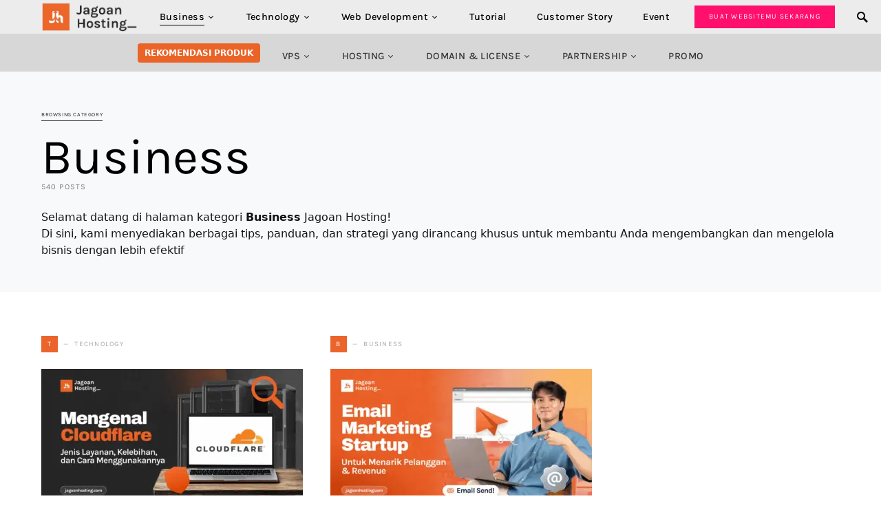

--- FILE ---
content_type: text/html; charset=UTF-8
request_url: https://www.jagoanhosting.com/blog/category/business/
body_size: 25801
content:
<!doctype html><html lang="id"><head><script data-no-optimize="1">var litespeed_docref=sessionStorage.getItem("litespeed_docref");litespeed_docref&&(Object.defineProperty(document,"referrer",{get:function(){return litespeed_docref}}),sessionStorage.removeItem("litespeed_docref"));</script> <meta charset="UTF-8" /><meta name="viewport" content="width=device-width, initial-scale=1" /><link rel="profile" href="https://gmpg.org/xfn/11" /><meta name='robots' content='index, follow, max-image-preview:large, max-snippet:-1, max-video-preview:-1' /><style>img:is([sizes="auto" i], [sizes^="auto," i]) { contain-intrinsic-size: 3000px 1500px }</style><title>Kumpulan Artikel Bisnis Terupdate</title><link rel="preload" href="https://www.jagoanhosting.com/blog/wp-content/cache/perfmatters/www.jagoanhosting.com/blog/css/category.used.css?ver=1762419710" as="style" /><link rel="stylesheet" id="perfmatters-used-css" href="https://www.jagoanhosting.com/blog/wp-content/cache/perfmatters/www.jagoanhosting.com/blog/css/category.used.css?ver=1762419710" media="all" /><meta name="description" content="Di kategori blog Bisnis ini kamu bisa dapatkan update artikel yang membahas seputar tren bisnis dan insightnya" /><link rel="canonical" href="https://www.jagoanhosting.com/blog/category/business/" /><link rel="next" href="https://www.jagoanhosting.com/blog/category/business/page/2/" /><meta property="og:locale" content="id_ID" /><meta property="og:type" content="article" /><meta property="og:title" content="Kumpulan Artikel Bisnis Terupdate" /><meta property="og:description" content="Di kategori blog Bisnis ini kamu bisa dapatkan update artikel yang membahas seputar tren bisnis dan insightnya" /><meta property="og:url" content="https://www.jagoanhosting.com/blog/category/business/" /><meta property="og:site_name" content="Blog Jagoan Hosting" /><meta property="og:image" content="https://www.jagoanhosting.com/blog/wp-content/uploads/2023/04/Logo-JH-Next-Level-2023-2048x643-1.webp" /><meta property="og:image:width" content="2048" /><meta property="og:image:height" content="643" /><meta property="og:image:type" content="image/webp" /><meta name="twitter:card" content="summary_large_image" /><meta name="twitter:site" content="@jagoanhosting" />
 <script type='application/javascript'>console.log('PixelYourSite PRO version 9.6.3');</script> <style type="text/css">.brave_popup{display:none}</style><script data-no-optimize="1">var brave_popup_data = {}; var bravepop_emailValidation=true; var brave_popup_videos = {};  var brave_popup_formData = {};var brave_popup_adminUser = false; var brave_popup_pageInfo = {"type":"category","pageID":4130,"singleType":""};  var bravepop_emailSuggestions={};</script><link data-optimized="2" rel="stylesheet" data-pmdelayedstyle="https://www.jagoanhosting.com/blog/wp-content/litespeed/css/8181a45b7aa3588ee067d2c43ceddb60.css?ver=06721"><style id='classic-theme-styles-inline-css' type='text/css'>/*! This file is auto-generated */
.wp-block-button__link{color:#fff;background-color:#32373c;border-radius:9999px;box-shadow:none;text-decoration:none;padding:calc(.667em + 2px) calc(1.333em + 2px);font-size:1.125em}.wp-block-file__button{background:#32373c;color:#fff;text-decoration:none}</style><style id='wpjoli-joli-table-of-contents-style-inline-css' type='text/css'></style><style id='global-styles-inline-css' type='text/css'>:root{--wp--preset--aspect-ratio--square: 1;--wp--preset--aspect-ratio--4-3: 4/3;--wp--preset--aspect-ratio--3-4: 3/4;--wp--preset--aspect-ratio--3-2: 3/2;--wp--preset--aspect-ratio--2-3: 2/3;--wp--preset--aspect-ratio--16-9: 16/9;--wp--preset--aspect-ratio--9-16: 9/16;--wp--preset--color--black: #000000;--wp--preset--color--cyan-bluish-gray: #abb8c3;--wp--preset--color--white: #ffffff;--wp--preset--color--pale-pink: #f78da7;--wp--preset--color--vivid-red: #cf2e2e;--wp--preset--color--luminous-vivid-orange: #ff6900;--wp--preset--color--luminous-vivid-amber: #fcb900;--wp--preset--color--light-green-cyan: #7bdcb5;--wp--preset--color--vivid-green-cyan: #00d084;--wp--preset--color--pale-cyan-blue: #8ed1fc;--wp--preset--color--vivid-cyan-blue: #0693e3;--wp--preset--color--vivid-purple: #9b51e0;--wp--preset--gradient--vivid-cyan-blue-to-vivid-purple: linear-gradient(135deg,rgba(6,147,227,1) 0%,rgb(155,81,224) 100%);--wp--preset--gradient--light-green-cyan-to-vivid-green-cyan: linear-gradient(135deg,rgb(122,220,180) 0%,rgb(0,208,130) 100%);--wp--preset--gradient--luminous-vivid-amber-to-luminous-vivid-orange: linear-gradient(135deg,rgba(252,185,0,1) 0%,rgba(255,105,0,1) 100%);--wp--preset--gradient--luminous-vivid-orange-to-vivid-red: linear-gradient(135deg,rgba(255,105,0,1) 0%,rgb(207,46,46) 100%);--wp--preset--gradient--very-light-gray-to-cyan-bluish-gray: linear-gradient(135deg,rgb(238,238,238) 0%,rgb(169,184,195) 100%);--wp--preset--gradient--cool-to-warm-spectrum: linear-gradient(135deg,rgb(74,234,220) 0%,rgb(151,120,209) 20%,rgb(207,42,186) 40%,rgb(238,44,130) 60%,rgb(251,105,98) 80%,rgb(254,248,76) 100%);--wp--preset--gradient--blush-light-purple: linear-gradient(135deg,rgb(255,206,236) 0%,rgb(152,150,240) 100%);--wp--preset--gradient--blush-bordeaux: linear-gradient(135deg,rgb(254,205,165) 0%,rgb(254,45,45) 50%,rgb(107,0,62) 100%);--wp--preset--gradient--luminous-dusk: linear-gradient(135deg,rgb(255,203,112) 0%,rgb(199,81,192) 50%,rgb(65,88,208) 100%);--wp--preset--gradient--pale-ocean: linear-gradient(135deg,rgb(255,245,203) 0%,rgb(182,227,212) 50%,rgb(51,167,181) 100%);--wp--preset--gradient--electric-grass: linear-gradient(135deg,rgb(202,248,128) 0%,rgb(113,206,126) 100%);--wp--preset--gradient--midnight: linear-gradient(135deg,rgb(2,3,129) 0%,rgb(40,116,252) 100%);--wp--preset--font-size--small: 13px;--wp--preset--font-size--medium: 20px;--wp--preset--font-size--large: 36px;--wp--preset--font-size--x-large: 42px;--wp--preset--spacing--20: 0.44rem;--wp--preset--spacing--30: 0.67rem;--wp--preset--spacing--40: 1rem;--wp--preset--spacing--50: 1.5rem;--wp--preset--spacing--60: 2.25rem;--wp--preset--spacing--70: 3.38rem;--wp--preset--spacing--80: 5.06rem;--wp--preset--shadow--natural: 6px 6px 9px rgba(0, 0, 0, 0.2);--wp--preset--shadow--deep: 12px 12px 50px rgba(0, 0, 0, 0.4);--wp--preset--shadow--sharp: 6px 6px 0px rgba(0, 0, 0, 0.2);--wp--preset--shadow--outlined: 6px 6px 0px -3px rgba(255, 255, 255, 1), 6px 6px rgba(0, 0, 0, 1);--wp--preset--shadow--crisp: 6px 6px 0px rgba(0, 0, 0, 1);}:where(.is-layout-flex){gap: 0.5em;}:where(.is-layout-grid){gap: 0.5em;}body .is-layout-flex{display: flex;}.is-layout-flex{flex-wrap: wrap;align-items: center;}.is-layout-flex > :is(*, div){margin: 0;}body .is-layout-grid{display: grid;}.is-layout-grid > :is(*, div){margin: 0;}:where(.wp-block-columns.is-layout-flex){gap: 2em;}:where(.wp-block-columns.is-layout-grid){gap: 2em;}:where(.wp-block-post-template.is-layout-flex){gap: 1.25em;}:where(.wp-block-post-template.is-layout-grid){gap: 1.25em;}.has-black-color{color: var(--wp--preset--color--black) !important;}.has-cyan-bluish-gray-color{color: var(--wp--preset--color--cyan-bluish-gray) !important;}.has-white-color{color: var(--wp--preset--color--white) !important;}.has-pale-pink-color{color: var(--wp--preset--color--pale-pink) !important;}.has-vivid-red-color{color: var(--wp--preset--color--vivid-red) !important;}.has-luminous-vivid-orange-color{color: var(--wp--preset--color--luminous-vivid-orange) !important;}.has-luminous-vivid-amber-color{color: var(--wp--preset--color--luminous-vivid-amber) !important;}.has-light-green-cyan-color{color: var(--wp--preset--color--light-green-cyan) !important;}.has-vivid-green-cyan-color{color: var(--wp--preset--color--vivid-green-cyan) !important;}.has-pale-cyan-blue-color{color: var(--wp--preset--color--pale-cyan-blue) !important;}.has-vivid-cyan-blue-color{color: var(--wp--preset--color--vivid-cyan-blue) !important;}.has-vivid-purple-color{color: var(--wp--preset--color--vivid-purple) !important;}.has-black-background-color{background-color: var(--wp--preset--color--black) !important;}.has-cyan-bluish-gray-background-color{background-color: var(--wp--preset--color--cyan-bluish-gray) !important;}.has-white-background-color{background-color: var(--wp--preset--color--white) !important;}.has-pale-pink-background-color{background-color: var(--wp--preset--color--pale-pink) !important;}.has-vivid-red-background-color{background-color: var(--wp--preset--color--vivid-red) !important;}.has-luminous-vivid-orange-background-color{background-color: var(--wp--preset--color--luminous-vivid-orange) !important;}.has-luminous-vivid-amber-background-color{background-color: var(--wp--preset--color--luminous-vivid-amber) !important;}.has-light-green-cyan-background-color{background-color: var(--wp--preset--color--light-green-cyan) !important;}.has-vivid-green-cyan-background-color{background-color: var(--wp--preset--color--vivid-green-cyan) !important;}.has-pale-cyan-blue-background-color{background-color: var(--wp--preset--color--pale-cyan-blue) !important;}.has-vivid-cyan-blue-background-color{background-color: var(--wp--preset--color--vivid-cyan-blue) !important;}.has-vivid-purple-background-color{background-color: var(--wp--preset--color--vivid-purple) !important;}.has-black-border-color{border-color: var(--wp--preset--color--black) !important;}.has-cyan-bluish-gray-border-color{border-color: var(--wp--preset--color--cyan-bluish-gray) !important;}.has-white-border-color{border-color: var(--wp--preset--color--white) !important;}.has-pale-pink-border-color{border-color: var(--wp--preset--color--pale-pink) !important;}.has-vivid-red-border-color{border-color: var(--wp--preset--color--vivid-red) !important;}.has-luminous-vivid-orange-border-color{border-color: var(--wp--preset--color--luminous-vivid-orange) !important;}.has-luminous-vivid-amber-border-color{border-color: var(--wp--preset--color--luminous-vivid-amber) !important;}.has-light-green-cyan-border-color{border-color: var(--wp--preset--color--light-green-cyan) !important;}.has-vivid-green-cyan-border-color{border-color: var(--wp--preset--color--vivid-green-cyan) !important;}.has-pale-cyan-blue-border-color{border-color: var(--wp--preset--color--pale-cyan-blue) !important;}.has-vivid-cyan-blue-border-color{border-color: var(--wp--preset--color--vivid-cyan-blue) !important;}.has-vivid-purple-border-color{border-color: var(--wp--preset--color--vivid-purple) !important;}.has-vivid-cyan-blue-to-vivid-purple-gradient-background{background: var(--wp--preset--gradient--vivid-cyan-blue-to-vivid-purple) !important;}.has-light-green-cyan-to-vivid-green-cyan-gradient-background{background: var(--wp--preset--gradient--light-green-cyan-to-vivid-green-cyan) !important;}.has-luminous-vivid-amber-to-luminous-vivid-orange-gradient-background{background: var(--wp--preset--gradient--luminous-vivid-amber-to-luminous-vivid-orange) !important;}.has-luminous-vivid-orange-to-vivid-red-gradient-background{background: var(--wp--preset--gradient--luminous-vivid-orange-to-vivid-red) !important;}.has-very-light-gray-to-cyan-bluish-gray-gradient-background{background: var(--wp--preset--gradient--very-light-gray-to-cyan-bluish-gray) !important;}.has-cool-to-warm-spectrum-gradient-background{background: var(--wp--preset--gradient--cool-to-warm-spectrum) !important;}.has-blush-light-purple-gradient-background{background: var(--wp--preset--gradient--blush-light-purple) !important;}.has-blush-bordeaux-gradient-background{background: var(--wp--preset--gradient--blush-bordeaux) !important;}.has-luminous-dusk-gradient-background{background: var(--wp--preset--gradient--luminous-dusk) !important;}.has-pale-ocean-gradient-background{background: var(--wp--preset--gradient--pale-ocean) !important;}.has-electric-grass-gradient-background{background: var(--wp--preset--gradient--electric-grass) !important;}.has-midnight-gradient-background{background: var(--wp--preset--gradient--midnight) !important;}.has-small-font-size{font-size: var(--wp--preset--font-size--small) !important;}.has-medium-font-size{font-size: var(--wp--preset--font-size--medium) !important;}.has-large-font-size{font-size: var(--wp--preset--font-size--large) !important;}.has-x-large-font-size{font-size: var(--wp--preset--font-size--x-large) !important;}
:where(.wp-block-post-template.is-layout-flex){gap: 1.25em;}:where(.wp-block-post-template.is-layout-grid){gap: 1.25em;}
:where(.wp-block-columns.is-layout-flex){gap: 2em;}:where(.wp-block-columns.is-layout-grid){gap: 2em;}
:root :where(.wp-block-pullquote){font-size: 1.5em;line-height: 1.6;}</style><style id='csco-styles-inline-css' type='text/css'>.searchwp-live-search-no-min-chars:after { content: "Continue typing" }</style><style id='searchwp-live-search-inline-css' type='text/css'>.searchwp-live-search-result .searchwp-live-search-result--title a {
  font-size: 16px;
}
.searchwp-live-search-result .searchwp-live-search-result--price {
  font-size: 14px;
}
.searchwp-live-search-result .searchwp-live-search-result--add-to-cart .button {
  font-size: 14px;
}</style> <script id="jquery-core-js-extra" type="litespeed/javascript">var csco_mega_menu={"rest_url":"https:\/\/www.jagoanhosting.com\/blog\/wp-json\/csco\/v1\/menu-posts"}</script> <script id="pys-js-extra" type="litespeed/javascript">var pysOptions={"staticEvents":[],"dynamicEvents":[],"triggerEvents":[],"triggerEventTypes":[],"ga":{"trackingIds":["G-P9QMXVEWW0"],"enhanceLinkAttr":!1,"anonimizeIP":!1,"retargetingLogic":"ecomm","crossDomainEnabled":!1,"crossDomainAcceptIncoming":!1,"crossDomainDomains":[],"wooVariableAsSimple":!0,"isDebugEnabled":[!1],"disableAdvertisingFeatures":!1,"disableAdvertisingPersonalization":!1},"debug":"","siteUrl":"https:\/\/www.jagoanhosting.com\/blog","ajaxUrl":"https:\/\/www.jagoanhosting.com\/blog\/wp-admin\/admin-ajax.php","ajax_event":"46b0d44b51","trackUTMs":"1","trackTrafficSource":"1","user_id":"0","enable_lading_page_param":"1","cookie_duration":"7","enable_event_day_param":"1","enable_event_month_param":"1","enable_event_time_param":"1","enable_remove_target_url_param":"1","enable_remove_download_url_param":"1","visit_data_model":"first_visit","last_visit_duration":"60","enable_auto_save_advance_matching":"1","advance_matching_fn_names":["","first_name","first-name","first name","name"],"advance_matching_ln_names":["","last_name","last-name","last name"],"advance_matching_tel_names":["","phone","tel"],"enable_success_send_form":"","enable_automatic_events":"","enable_event_video":"1","gdpr":{"ajax_enabled":!1,"all_disabled_by_api":!1,"facebook_disabled_by_api":!1,"tiktok_disabled_by_api":!1,"analytics_disabled_by_api":!1,"google_ads_disabled_by_api":!1,"pinterest_disabled_by_api":!1,"bing_disabled_by_api":!1,"facebook_prior_consent_enabled":!0,"tiktok_prior_consent_enabled":!0,"analytics_prior_consent_enabled":!0,"google_ads_prior_consent_enabled":!0,"pinterest_prior_consent_enabled":!0,"bing_prior_consent_enabled":!0,"cookiebot_integration_enabled":!1,"cookiebot_facebook_consent_category":"marketing","cookiebot_analytics_consent_category":"statistics","cookiebot_google_ads_consent_category":"marketing","cookiebot_pinterest_consent_category":"marketing","cookiebot_bing_consent_category":"marketing","cookie_notice_integration_enabled":!1,"cookie_law_info_integration_enabled":!1,"real_cookie_banner_integration_enabled":!1,"consent_magic_integration_enabled":!1},"automatic":{"enable_youtube":!0,"enable_vimeo":!0,"enable_video":!0},"woo":{"enabled":!1},"edd":{"enabled":!1}}</script>  <script type="litespeed/javascript">(function(w,d,s,l,i){w[l]=w[l]||[];w[l].push({'gtm.start':new Date().getTime(),event:'gtm.js'});var f=d.getElementsByTagName(s)[0],j=d.createElement(s),dl=l!='dataLayer'?'&l='+l:'';j.async=!0;j.src='https://www.googletagmanager.com/gtm.js?id='+i+dl;f.parentNode.insertBefore(j,f)})(window,document,'script','dataLayer','GTM-NMQBD3F')</script> <meta name="generator" content="Elementor 3.32.4; features: additional_custom_breakpoints; settings: css_print_method-external, google_font-enabled, font_display-block"> <script type="application/ld+json" class="saswp-schema-markup-output">[{"@context":"https:\/\/schema.org\/","@type":"BreadcrumbList","@id":"https:\/\/www.jagoanhosting.com\/blog\/category\/business\/#breadcrumb","itemListElement":[{"@type":"ListItem","position":1,"item":{"@id":"https:\/\/www.jagoanhosting.com\/blog","name":"Home"}},{"@type":"ListItem","position":2,"item":{"@id":"https:\/\/www.jagoanhosting.com\/blog\/category\/business\/","name":"Business"}}]},

{"@context":"https:\/\/schema.org\/","@type":"NewsArticle","@id":"https:\/\/www.jagoanhosting.com\/blog\/cloudflare\/#newsarticle","url":"https:\/\/www.jagoanhosting.com\/blog\/cloudflare\/","headline":"Mengenal Cloudflare: Jenis Layanan, Kelebihan, dan Cara Menggunakannya","mainEntityOfPage":"https:\/\/www.jagoanhosting.com\/blog\/cloudflare\/","datePublished":"2026-01-05T08:00:00+07:00","dateModified":"2026-01-20T14:21:28+07:00","description":"","articleSection":"","keywords":["Hosting Cloud"," "],"name":"Mengenal Cloudflare: Jenis Layanan, Kelebihan, dan Cara Menggunakannya","thumbnailUrl":"https:\/\/www.jagoanhosting.com\/blog\/wp-content\/uploads\/2026\/01\/Mengenal-Cloudflare_-Jenis-Layanan-Kelebihan-dan-Cara-Menggunakannya-150x150.png","wordCount":"1027","timeRequired":"PT4M33S","author":{"@type":"Person","name":"Jagoan Hosting Team","description":"6 years of experience in providing readers with the latest insights and best practices in various fields related to Business, Technology, WordPress, Website Development and Digital Marketing.","url":"https:\/\/www.jagoanhosting.com\/blog\/author\/jagoan-hosting-team\/","sameAs":["http:\/\/jagoanhosting.com","https:\/\/www.facebook.com\/jagoanhosting\/","https:\/\/twitter.com\/jagoanhosting","https:\/\/www.instagram.com\/jaghostid\/","https:\/\/www.linkedin.com\/company\/beon-intermedia\/","https:\/\/www.youtube.com\/@jaghostid"]},"editor":{"@type":"Person","name":"Jagoan Hosting Team","description":"6 years of experience in providing readers with the latest insights and best practices in various fields related to Business, Technology, WordPress, Website Development and Digital Marketing.","url":"https:\/\/www.jagoanhosting.com\/blog\/author\/jagoan-hosting-team\/","sameAs":["http:\/\/jagoanhosting.com","https:\/\/www.facebook.com\/jagoanhosting\/","https:\/\/twitter.com\/jagoanhosting","https:\/\/www.instagram.com\/jaghostid\/","https:\/\/www.linkedin.com\/company\/beon-intermedia\/","https:\/\/www.youtube.com\/@jaghostid"]},"publisher":{"@type":"Organization","name":"Jagoan Hosting Indonesia","url":"https:\/\/www.jagoanhosting.com\/blog"},"image":{"@type":"ImageObject","url":"https:\/\/www.jagoanhosting.com\/blog\/wp-content\/uploads\/2026\/01\/Mengenal-Cloudflare_-Jenis-Layanan-Kelebihan-dan-Cara-Menggunakannya.png","width":1200,"height":627},"speakable":{"@type":"SpeakableSpecification","xpath":["\/html\/head\/title","\/html\/head\/meta[@name='description']\/@content"]}}]</script> <style>.e-con.e-parent:nth-of-type(n+4):not(.e-lazyloaded):not(.e-no-lazyload),
				.e-con.e-parent:nth-of-type(n+4):not(.e-lazyloaded):not(.e-no-lazyload) * {
					background-image: none !important;
				}
				@media screen and (max-height: 1024px) {
					.e-con.e-parent:nth-of-type(n+3):not(.e-lazyloaded):not(.e-no-lazyload),
					.e-con.e-parent:nth-of-type(n+3):not(.e-lazyloaded):not(.e-no-lazyload) * {
						background-image: none !important;
					}
				}
				@media screen and (max-height: 640px) {
					.e-con.e-parent:nth-of-type(n+2):not(.e-lazyloaded):not(.e-no-lazyload),
					.e-con.e-parent:nth-of-type(n+2):not(.e-lazyloaded):not(.e-no-lazyload) * {
						background-image: none !important;
					}
				}</style><link rel="icon" href="https://www.jagoanhosting.com/blog/wp-content/uploads/2023/04/cropped-New-JH-Asset-Logo_Logo_Main-Color-32x32.png" sizes="32x32" /><link rel="icon" href="https://www.jagoanhosting.com/blog/wp-content/uploads/2023/04/cropped-New-JH-Asset-Logo_Logo_Main-Color-192x192.png" sizes="192x192" /><link rel="apple-touch-icon" href="https://www.jagoanhosting.com/blog/wp-content/uploads/2023/04/cropped-New-JH-Asset-Logo_Logo_Main-Color-180x180.png" /><meta name="msapplication-TileImage" content="https://www.jagoanhosting.com/blog/wp-content/uploads/2023/04/cropped-New-JH-Asset-Logo_Logo_Main-Color-270x270.png" /><style type="text/css" id="wp-custom-css">.cs-custom-content.cs-custom-content-header-after .navbar-nav > .menu-item > a {
	
	height:45px!important;
    color: #333 !important;
	margin-bottom:-10px
}

.cs-custom-content.cs-custom-content-header-after .navbar-nav .sub-menu .menu-item > a {
    color: #333 !important;
}

.cs-custom-content.cs-custom-content-header-after {
	display: none;
}
.cs-custom-content.cs-custom-content-header-after .navbar-col {
	margin-left:140px;
  justify-content: left !important;
}



@media only screen and (min-width: 1020px){
	#masthead nav {
		z-index: 9;
	}

#masthead .navbar-wrap {
		border-bottom: none !important;
	}
	.cs-custom-content.cs-custom-content-header-after {
		display: block;
		position: sticky; 
/* 		position: fixed; */
		width:100%;
/* 		top: 0; */
		z-index: 8;
		padding: 5px 5px 5px 5px;
		background-color: #d7d7d7;
	}
}


/* Homepage Hero */
.cs-hero .hero-full .hero-title{
	margin-top:0;
}
/*Icon Navbar Edited*/
.navbar-brand img {
	max-width: inherit;
	max-height: 44px;
	width: auto;
}

/*Hero Background*/
.hero-overlay.cs-overlay-background img {
	filter: grayscale(1);
}

/*follow btn*/
.navbar-follow .navbar-follow-btn {
	background-color: #ff106c;
}

/* Judul Utama Edited */
@media (min-width: 1020px) {
.cs-hero .hero-full .heading-medium .hero-title {
		font-size: 3.1rem;
		line-height: 1.25;
	}
}

/*author*/
.post-meta a, .post-meta .author a {
	color: #a8aab2;
}

/*post excerpt*/
.entry-excerpt, .hero-excerpt {
	font-family: medium-content-sans-serif-font,"Lucida Grande","Lucida Sans Unicode","Lucida Sans",Geneva,Arial,sans-serif!important;
		letter-spacing: .3px;
}

/*teks konten*/
.entry-content{ 
	font-size: 19.5px !important;
	line-height: 1.9 !important;
}

/* 3 Judul preview di heading - Subjudul Top Edited */
.cs-hero .hero-list .cs-preview-enabled .hero-title {
	font-size: 1.2rem;
	line-height: 1.6rem;
}

/* Caption Judul Utama Edited*/
.cs-hero .hero-full .hero-excerpt {
	margin-top: 1.5rem;
	font-size: 19.5px;
}

/*Footer text Edited */
.navbar-footer .navbar-nav>li>a {
    color: #fff;
}

.footer-info{
	background-color:#282828;
}

.site-info .footer-col-info .footer-copyright {
	margin-top: 0.5rem;
	font-size: 0.6rem;
	color: #A8AAB2;
}

.site-info .footer-col-social .pk-social-links-items {
		margin-top: 1.5rem;
		-webkit-box-pack: end;
		-ms-flex-pack: end;
		justify-content: flex-end;
	}

.footer-col-info img {
	width: auto;
	height: auto;
	max-width: 150px;
	max-height: none;
	/*-webkit-filter: grayscale(100%);*/ /* Safari 6.0 - 9.0 */
  	/*filter: grayscale(100%);*/
}

/*featured post - categories*/
.title-block.title-widget {
	font-family: sans-serif;
}

.blink_me {
  animation: blinker 1s linear infinite;
    background: #f00;
    color: #FFF !important;
    padding: 3px 3px;
    border-radius: 3px;
    font-size: 11px;
}

@keyframes blinker {  
  50% { opacity: 0; }
}

@media (min-width: 1020px) {
	/*footer socmed Edited */
	.site-info .footer-col-social .pk-social-links-items {
		margin-top: 1.5rem;
		-webkit-box-pack: end;
		-ms-flex-pack: end;
		justify-content: flex-end;
	}
}

@media (min-width: 1020px) {
	/*Footer Padding 2 */
	.footer-instagram + .footer-info {
		padding-top: 3rem;
	}
}

/* Footer Padding */
@media (min-width: 1020px) {
	.site-info {
		padding-top: 2rem;
		padding-bottom: 3rem;
		-webkit-box-align: initial;
		-ms-flex-align: initial;
		align-items: initial;
		-webkit-box-orient: horizontal;
		-webkit-box-direction: normal;
		-ms-flex-direction: row;
		flex-direction: row;
	}
}

/*load-more*/
.ajax-navigation .load-more {
	padding: 0.75rem 6rem;
	display: -webkit-box;
	display: -ms-flexbox;
	display: flex;
	-webkit-box-align: center;
	-ms-flex-align: center;
	align-items: center;
	-webkit-box-pack: center;
	-ms-flex-pack: center;
	justify-content: center;
	background-color: white;
	color:	#777777;
	border: 1px solid #777777;
}

.ajax-navigation .load-more:hover, .ajax-navigation .load-more:focus {
	opacity: 1;
	background-color: white;
	color:	#333333;
	border: 1px solid #333333;
}

.ajax-navigation .load-more.loading:before {
	width: 1rem;
	height: 1rem;
	border: 2px solid rgba(51, 51, 51, 0.45);
	border-top-color: white;
	border-radius: 50%;
	position: relative;
	-webkit-animation: loader-rotate 1s linear infinite;
	animation: loader-rotate 1s linear infinite;
	position: absolute;
	top: 0;
	right: 0;
	bottom: 0;
	left: 0;
	margin: auto;
	text-align: center;
	content: "";
}

.ajax-navigation .load-more.loading {
	position: relative;
	color: transparent;
}

.ajax-navigation .load-more:after {
	display: inline-block;
	margin-left: 0.5rem;
	font-family: "cs-icons";
	font-size: 0.75rem;
	content: "\e90c";
}

/*Featured Post*/
.pk-widget-posts .entry-title {
	font-size: 1.25rem;
	line-height: 1.4em;
}

/*-------------------------*/
/*article text height*/
.entry-content {
	line-height: 2;
}

@media (min-width: 1020px) {
	/*Judul Article Page */
	.entry-header-large .entry-header-inner .entry-title {
		font-size: 4.2rem;
		line-height: 1.2;
	}
	
	.sidebar-disabled .archive-heading-medium.archive-list .entry-title {
		font-weight: bold;
		font-size: 2rem;
	}
}

/*You May Also Like*/
.archive-related .title-block{
	font-family: 'open sans'';
	font-display: swap;
}

/*------------------------*/
/*judul list post*/
	.archive-heading-medium.archive-masonry .entry-title {
		font-size: 26px;
		font-weight: bold;
		letter-spacing: .65px;
		line-height:1.35;
	}

.last-modified-author {
color: #ff8708 !important;
text-decoration: underline !important;
font-size: 15.5px !important;
line-height: 1.9 !important;
}</style><style id="kirki-inline-styles">a:hover, .entry-content a, .must-log-in a, blockquote:before, .cs-bg-dark .pk-social-links-scheme-bold:not(.pk-social-links-scheme-light-rounded) .pk-social-links-link .pk-social-links-icon, .subscribe-title{color:#ec662b;}button, input[type="button"], input[type="reset"], input[type="submit"], .button, article .cs-overlay .post-categories a:hover, .post-prev-next .link-arrow, .post-format-icon > a, .cs-list-articles > li > a:hover:before, .pk-bg-primary, .pk-button-primary, .pk-badge-primary, h2.pk-heading-numbered:before, .cs-video-tools-default .cs-player-control:hover, .cs-bg-dark .pk-social-links-scheme-light-rounded .pk-social-links-link:hover .pk-social-links-icon, .footer-instagram .pk-instagram-username, .post-sidebar-shares .pk-share-buttons-link .pk-share-buttons-count{background-color:#ec662b;}.cs-overlay-background:after, .cs-overlay-hover:hover .cs-overlay-background:after, .cs-overlay-hover:focus .cs-overlay-background:after, .cs-hero .hero-list .cs-post-thumbnail:hover a:after, .gallery-type-justified .gallery-item > .caption, .pk-zoom-icon-popup:after, .pk-widget-posts .pk-post-thumbnail:hover a:after{background-color:rgba(10,10,10,0.3);}.navbar-primary, .offcanvas-header{background-color:#ececec;}.navbar-nav > .menu-item > a .pk-badge:after{border-color:#ececec;}.navbar-nav .menu-item:not(.cs-mega-menu) .sub-menu, .navbar-nav .cs-mega-menu-has-categories .cs-mm-categories, .navbar-primary .navbar-dropdown-container{background-color:#ffffff;}.navbar-nav > li.menu-item-has-children > .sub-menu:after, .navbar-primary .navbar-dropdown-container:after{border-bottom-color:#ffffff;}button, input[type="button"], input[type="reset"], input[type="submit"], .wp-block-button:not(.is-style-squared) .wp-block-button__link, .button, .pk-button, .pk-scroll-to-top, .cs-overlay .post-categories a, .site-search [type="search"], .subcategories .cs-nav-link, .post-header .pk-share-buttons-wrap .pk-share-buttons-link, .pk-dropcap-borders:first-letter, .pk-dropcap-bg-inverse:first-letter, .pk-dropcap-bg-light:first-letter, .widget-area .pk-subscribe-with-name input[type="text"], .widget-area .pk-subscribe-with-name button, .widget-area .pk-subscribe-with-bg input[type="text"], .widget-area .pk-subscribe-with-bg button, .footer-instagram .instagram-username{-webkit-border-radius:0;-moz-border-radius:0;border-radius:0;}.cs-input-group input[type="search"], .pk-subscribe-form-wrap input[type="text"]:first-child{border-top-left-radius:0;border-bottom-left-radius:0;}.navbar-nav .sub-menu{-webkit-border-radius:0;-moz-border-radius:0;border-radius:0;}.post-media figure, .entry-thumbnail, .cs-post-thumbnail, .pk-overlay-thumbnail, .pk-post-thumbnail, .cs-hero-layout-boxed{-webkit-border-radius:0;-moz-border-radius:0;border-radius:0;}.meta-category .char{-webkit-border-radius:0;-moz-border-radius:0;border-radius:0;}body{font-family:Karla;font-size:1rem;font-weight:400;letter-spacing:0px;}.cs-font-primary, button, .button, input[type="button"], input[type="reset"], input[type="submit"], .no-comments, .text-action, .archive-wrap .more-link, .share-total, .nav-links, .comment-reply-link, .post-tags .title-tags, .post-sidebar-tags a, .meta-category a, .read-more, .post-prev-next .link-text, .navigation.pagination .nav-links > span, .navigation.pagination .nav-links > a, .subcategories .cs-nav-link, .widget_categories ul li a, .entry-meta-details .pk-share-buttons-count, .entry-meta-details .pk-share-buttons-label, .pk-font-primary, .navbar-dropdown-btn-follow, .footer-instagram .instagram-username, .navbar-follow-instagram .navbar-follow-text, .navbar-follow-youtube .navbar-follow-text, .navbar-follow-facebook .navbar-follow-text, .pk-twitter-counters .number, .pk-instagram-counters .number, .navbar-follow .navbar-follow-counters .number, .footer-instagram .pk-instagram-username{font-family:Karla;font-size:0.625rem;font-weight:400;letter-spacing:0.125em;text-transform:uppercase;}input[type="text"], input[type="email"], input[type="url"], input[type="password"], input[type="search"], input[type="number"], input[type="tel"], input[type="range"], input[type="date"], input[type="month"], input[type="week"], input[type="time"], input[type="datetime"], input[type="datetime-local"], input[type="color"], select, textarea, label, .cs-font-secondary, .post-meta, .archive-count, .page-subtitle, .site-description, figcaption, .post-tags a, .tagcloud a, .wp-block-image figcaption, .wp-block-audio figcaption, .wp-block-embed figcaption, .wp-block-pullquote cite, .wp-block-pullquote footer, .wp-block-pullquote .wp-block-pullquote__citation, .post-format-icon, .comment-metadata, .says, .logged-in-as, .must-log-in, .wp-caption-text, .widget_rss ul li .rss-date, blockquote cite, .wp-block-quote cite, div[class*="meta-"], span[class*="meta-"], .navbar-brand .tagline, small, .post-sidebar-shares .total-shares, .cs-breadcrumbs, .cs-homepage-category-count, .navbar-follow-counters, .searchwp-live-search-no-results em, .searchwp-live-search-no-min-chars:after, .pk-font-secondary, .pk-instagram-counters, .pk-twitter-counters, .footer-copyright, .pk-instagram-item .pk-instagram-data .pk-meta, .navbar-follow-button .navbar-follow-text, .archive-timeline .entry-date, .archive-wrap .archive-timeline .entry-date span, .cs-video-tools-large .cs-tooltip{font-family:Karla;font-size:0.7rem;font-weight:400;letter-spacing:1.1px;text-transform:uppercase;}.meta-category a .char{font-family:Karla;font-weight:400;text-transform:uppercase;}.entry-excerpt{font-size:15px;line-height:1.5;}.entry-content{font-family:Karla;font-size:14px;font-weight:400;letter-spacing:inherit;}.site-title{font-family:Karla;font-size:7rem;font-weight:400;letter-spacing:0px;text-transform:none;}.footer-title{font-family:Karla;font-size:1.875rem;font-weight:400;letter-spacing:0px;text-transform:none;}h1, h2, h3, h4, h5, h6, .h1, .h2, .h3, .h4, .h5, .h6, .comment-author .fn, blockquote, .pk-font-heading, .post-sidebar-date .reader-text, .wp-block-quote, .wp-block-cover .wp-block-cover-image-text, .wp-block-cover .wp-block-cover-text, .wp-block-cover h2, .wp-block-cover-image .wp-block-cover-image-text, .wp-block-cover-image .wp-block-cover-text, .wp-block-cover-image h2, .wp-block-pullquote p, p.has-drop-cap:not(:focus):first-letter, .pk-font-heading{font-family:Karla;font-weight:400;letter-spacing:0em;text-transform:none;}.title-block, .pk-font-block{font-family:Karla;font-size:0.5rem;font-weight:400;letter-spacing:0.075em;text-transform:uppercase;color:#282828;}.navbar-nav > li > a, .cs-mega-menu-child > a, .widget_archive li, .widget_categories li, .widget_meta li a, .widget_nav_menu .menu > li > a, .widget_pages .page_item a{font-family:Karla;font-size:0.9rem;font-weight:500;letter-spacing:0.4px;text-transform:capitalize;}.navbar-nav .sub-menu > li > a, .widget_categories .children li a, .widget_nav_menu .sub-menu > li > a{font-family:Karla;font-size:0.8rem;font-weight:400;letter-spacing:0px;text-transform:none;}.navbar-primary .navbar-wrap, .navbar-primary .navbar-content{height:49px;}.offcanvas-header{flex:0 0 49px;}.post-sidebar-shares{top:calc( 49px + 20px );}.admin-bar .post-sidebar-shares{top:calc( 49px + 52px );}.header-large .post-sidebar-shares{top:calc( 49px * 2 + 52px );}.header-large.admin-bar .post-sidebar-shares{top:calc( 49px * 2 + 52px );}@media (max-width: 599px){.pk-subscribe-with-name input[type="text"], .pk-subscribe-with-bg input[type="text"]{-webkit-border-radius:0;-moz-border-radius:0;border-radius:0;}}/* latin-ext */
@font-face {
  font-family: 'Karla';
  font-style: italic;
  font-weight: 400;
  font-display: swap;
  src: url(https://www.jagoanhosting.com/blog/wp-content/fonts/karla/qkB_XvYC6trAT7RQNNK2EG7SIwPWMNlCVytER0IPh7KX59Z0CnSKYmkvnHE.woff2) format('woff2');
  unicode-range: U+0100-02BA, U+02BD-02C5, U+02C7-02CC, U+02CE-02D7, U+02DD-02FF, U+0304, U+0308, U+0329, U+1D00-1DBF, U+1E00-1E9F, U+1EF2-1EFF, U+2020, U+20A0-20AB, U+20AD-20C0, U+2113, U+2C60-2C7F, U+A720-A7FF;
}
/* latin */
@font-face {
  font-family: 'Karla';
  font-style: italic;
  font-weight: 400;
  font-display: swap;
  src: url(https://www.jagoanhosting.com/blog/wp-content/fonts/karla/qkB_XvYC6trAT7RQNNK2EG7SIwPWMNlCVytER0IPh7KX59Z0CnSKbGkv.woff2) format('woff2');
  unicode-range: U+0000-00FF, U+0131, U+0152-0153, U+02BB-02BC, U+02C6, U+02DA, U+02DC, U+0304, U+0308, U+0329, U+2000-206F, U+20AC, U+2122, U+2191, U+2193, U+2212, U+2215, U+FEFF, U+FFFD;
}
/* latin-ext */
@font-face {
  font-family: 'Karla';
  font-style: italic;
  font-weight: 700;
  font-display: swap;
  src: url(https://www.jagoanhosting.com/blog/wp-content/fonts/karla/qkB_XvYC6trAT7RQNNK2EG7SIwPWMNlCVytER0IPh7KX59Z0CnSKYmkvnHE.woff2) format('woff2');
  unicode-range: U+0100-02BA, U+02BD-02C5, U+02C7-02CC, U+02CE-02D7, U+02DD-02FF, U+0304, U+0308, U+0329, U+1D00-1DBF, U+1E00-1E9F, U+1EF2-1EFF, U+2020, U+20A0-20AB, U+20AD-20C0, U+2113, U+2C60-2C7F, U+A720-A7FF;
}
/* latin */
@font-face {
  font-family: 'Karla';
  font-style: italic;
  font-weight: 700;
  font-display: swap;
  src: url(https://www.jagoanhosting.com/blog/wp-content/fonts/karla/qkB_XvYC6trAT7RQNNK2EG7SIwPWMNlCVytER0IPh7KX59Z0CnSKbGkv.woff2) format('woff2');
  unicode-range: U+0000-00FF, U+0131, U+0152-0153, U+02BB-02BC, U+02C6, U+02DA, U+02DC, U+0304, U+0308, U+0329, U+2000-206F, U+20AC, U+2122, U+2191, U+2193, U+2212, U+2215, U+FEFF, U+FFFD;
}
/* latin-ext */
@font-face {
  font-family: 'Karla';
  font-style: normal;
  font-weight: 400;
  font-display: swap;
  src: url(https://www.jagoanhosting.com/blog/wp-content/fonts/karla/qkB9XvYC6trAT55ZBi1ueQVIjQTD-JrIH2G7nytkHRyQ8p4wUjm6bnEr.woff2) format('woff2');
  unicode-range: U+0100-02BA, U+02BD-02C5, U+02C7-02CC, U+02CE-02D7, U+02DD-02FF, U+0304, U+0308, U+0329, U+1D00-1DBF, U+1E00-1E9F, U+1EF2-1EFF, U+2020, U+20A0-20AB, U+20AD-20C0, U+2113, U+2C60-2C7F, U+A720-A7FF;
}
/* latin */
@font-face {
  font-family: 'Karla';
  font-style: normal;
  font-weight: 400;
  font-display: swap;
  src: url(https://www.jagoanhosting.com/blog/wp-content/fonts/karla/qkB9XvYC6trAT55ZBi1ueQVIjQTD-JrIH2G7nytkHRyQ8p4wUje6bg.woff2) format('woff2');
  unicode-range: U+0000-00FF, U+0131, U+0152-0153, U+02BB-02BC, U+02C6, U+02DA, U+02DC, U+0304, U+0308, U+0329, U+2000-206F, U+20AC, U+2122, U+2191, U+2193, U+2212, U+2215, U+FEFF, U+FFFD;
}
/* latin-ext */
@font-face {
  font-family: 'Karla';
  font-style: normal;
  font-weight: 500;
  font-display: swap;
  src: url(https://www.jagoanhosting.com/blog/wp-content/fonts/karla/qkB9XvYC6trAT55ZBi1ueQVIjQTD-JrIH2G7nytkHRyQ8p4wUjm6bnEr.woff2) format('woff2');
  unicode-range: U+0100-02BA, U+02BD-02C5, U+02C7-02CC, U+02CE-02D7, U+02DD-02FF, U+0304, U+0308, U+0329, U+1D00-1DBF, U+1E00-1E9F, U+1EF2-1EFF, U+2020, U+20A0-20AB, U+20AD-20C0, U+2113, U+2C60-2C7F, U+A720-A7FF;
}
/* latin */
@font-face {
  font-family: 'Karla';
  font-style: normal;
  font-weight: 500;
  font-display: swap;
  src: url(https://www.jagoanhosting.com/blog/wp-content/fonts/karla/qkB9XvYC6trAT55ZBi1ueQVIjQTD-JrIH2G7nytkHRyQ8p4wUje6bg.woff2) format('woff2');
  unicode-range: U+0000-00FF, U+0131, U+0152-0153, U+02BB-02BC, U+02C6, U+02DA, U+02DC, U+0304, U+0308, U+0329, U+2000-206F, U+20AC, U+2122, U+2191, U+2193, U+2212, U+2215, U+FEFF, U+FFFD;
}
/* latin-ext */
@font-face {
  font-family: 'Karla';
  font-style: normal;
  font-weight: 600;
  font-display: swap;
  src: url(https://www.jagoanhosting.com/blog/wp-content/fonts/karla/qkB9XvYC6trAT55ZBi1ueQVIjQTD-JrIH2G7nytkHRyQ8p4wUjm6bnEr.woff2) format('woff2');
  unicode-range: U+0100-02BA, U+02BD-02C5, U+02C7-02CC, U+02CE-02D7, U+02DD-02FF, U+0304, U+0308, U+0329, U+1D00-1DBF, U+1E00-1E9F, U+1EF2-1EFF, U+2020, U+20A0-20AB, U+20AD-20C0, U+2113, U+2C60-2C7F, U+A720-A7FF;
}
/* latin */
@font-face {
  font-family: 'Karla';
  font-style: normal;
  font-weight: 600;
  font-display: swap;
  src: url(https://www.jagoanhosting.com/blog/wp-content/fonts/karla/qkB9XvYC6trAT55ZBi1ueQVIjQTD-JrIH2G7nytkHRyQ8p4wUje6bg.woff2) format('woff2');
  unicode-range: U+0000-00FF, U+0131, U+0152-0153, U+02BB-02BC, U+02C6, U+02DA, U+02DC, U+0304, U+0308, U+0329, U+2000-206F, U+20AC, U+2122, U+2191, U+2193, U+2212, U+2215, U+FEFF, U+FFFD;
}
/* latin-ext */
@font-face {
  font-family: 'Karla';
  font-style: normal;
  font-weight: 700;
  font-display: swap;
  src: url(https://www.jagoanhosting.com/blog/wp-content/fonts/karla/qkB9XvYC6trAT55ZBi1ueQVIjQTD-JrIH2G7nytkHRyQ8p4wUjm6bnEr.woff2) format('woff2');
  unicode-range: U+0100-02BA, U+02BD-02C5, U+02C7-02CC, U+02CE-02D7, U+02DD-02FF, U+0304, U+0308, U+0329, U+1D00-1DBF, U+1E00-1E9F, U+1EF2-1EFF, U+2020, U+20A0-20AB, U+20AD-20C0, U+2113, U+2C60-2C7F, U+A720-A7FF;
}
/* latin */
@font-face {
  font-family: 'Karla';
  font-style: normal;
  font-weight: 700;
  font-display: swap;
  src: url(https://www.jagoanhosting.com/blog/wp-content/fonts/karla/qkB9XvYC6trAT55ZBi1ueQVIjQTD-JrIH2G7nytkHRyQ8p4wUje6bg.woff2) format('woff2');
  unicode-range: U+0000-00FF, U+0131, U+0152-0153, U+02BB-02BC, U+02C6, U+02DA, U+02DC, U+0304, U+0308, U+0329, U+2000-206F, U+20AC, U+2122, U+2191, U+2193, U+2212, U+2215, U+FEFF, U+FFFD;
}/* latin-ext */
@font-face {
  font-family: 'Karla';
  font-style: italic;
  font-weight: 400;
  font-display: swap;
  src: url(https://www.jagoanhosting.com/blog/wp-content/fonts/karla/qkB_XvYC6trAT7RQNNK2EG7SIwPWMNlCVytER0IPh7KX59Z0CnSKYmkvnHE.woff2) format('woff2');
  unicode-range: U+0100-02BA, U+02BD-02C5, U+02C7-02CC, U+02CE-02D7, U+02DD-02FF, U+0304, U+0308, U+0329, U+1D00-1DBF, U+1E00-1E9F, U+1EF2-1EFF, U+2020, U+20A0-20AB, U+20AD-20C0, U+2113, U+2C60-2C7F, U+A720-A7FF;
}
/* latin */
@font-face {
  font-family: 'Karla';
  font-style: italic;
  font-weight: 400;
  font-display: swap;
  src: url(https://www.jagoanhosting.com/blog/wp-content/fonts/karla/qkB_XvYC6trAT7RQNNK2EG7SIwPWMNlCVytER0IPh7KX59Z0CnSKbGkv.woff2) format('woff2');
  unicode-range: U+0000-00FF, U+0131, U+0152-0153, U+02BB-02BC, U+02C6, U+02DA, U+02DC, U+0304, U+0308, U+0329, U+2000-206F, U+20AC, U+2122, U+2191, U+2193, U+2212, U+2215, U+FEFF, U+FFFD;
}
/* latin-ext */
@font-face {
  font-family: 'Karla';
  font-style: italic;
  font-weight: 700;
  font-display: swap;
  src: url(https://www.jagoanhosting.com/blog/wp-content/fonts/karla/qkB_XvYC6trAT7RQNNK2EG7SIwPWMNlCVytER0IPh7KX59Z0CnSKYmkvnHE.woff2) format('woff2');
  unicode-range: U+0100-02BA, U+02BD-02C5, U+02C7-02CC, U+02CE-02D7, U+02DD-02FF, U+0304, U+0308, U+0329, U+1D00-1DBF, U+1E00-1E9F, U+1EF2-1EFF, U+2020, U+20A0-20AB, U+20AD-20C0, U+2113, U+2C60-2C7F, U+A720-A7FF;
}
/* latin */
@font-face {
  font-family: 'Karla';
  font-style: italic;
  font-weight: 700;
  font-display: swap;
  src: url(https://www.jagoanhosting.com/blog/wp-content/fonts/karla/qkB_XvYC6trAT7RQNNK2EG7SIwPWMNlCVytER0IPh7KX59Z0CnSKbGkv.woff2) format('woff2');
  unicode-range: U+0000-00FF, U+0131, U+0152-0153, U+02BB-02BC, U+02C6, U+02DA, U+02DC, U+0304, U+0308, U+0329, U+2000-206F, U+20AC, U+2122, U+2191, U+2193, U+2212, U+2215, U+FEFF, U+FFFD;
}
/* latin-ext */
@font-face {
  font-family: 'Karla';
  font-style: normal;
  font-weight: 400;
  font-display: swap;
  src: url(https://www.jagoanhosting.com/blog/wp-content/fonts/karla/qkB9XvYC6trAT55ZBi1ueQVIjQTD-JrIH2G7nytkHRyQ8p4wUjm6bnEr.woff2) format('woff2');
  unicode-range: U+0100-02BA, U+02BD-02C5, U+02C7-02CC, U+02CE-02D7, U+02DD-02FF, U+0304, U+0308, U+0329, U+1D00-1DBF, U+1E00-1E9F, U+1EF2-1EFF, U+2020, U+20A0-20AB, U+20AD-20C0, U+2113, U+2C60-2C7F, U+A720-A7FF;
}
/* latin */
@font-face {
  font-family: 'Karla';
  font-style: normal;
  font-weight: 400;
  font-display: swap;
  src: url(https://www.jagoanhosting.com/blog/wp-content/fonts/karla/qkB9XvYC6trAT55ZBi1ueQVIjQTD-JrIH2G7nytkHRyQ8p4wUje6bg.woff2) format('woff2');
  unicode-range: U+0000-00FF, U+0131, U+0152-0153, U+02BB-02BC, U+02C6, U+02DA, U+02DC, U+0304, U+0308, U+0329, U+2000-206F, U+20AC, U+2122, U+2191, U+2193, U+2212, U+2215, U+FEFF, U+FFFD;
}
/* latin-ext */
@font-face {
  font-family: 'Karla';
  font-style: normal;
  font-weight: 500;
  font-display: swap;
  src: url(https://www.jagoanhosting.com/blog/wp-content/fonts/karla/qkB9XvYC6trAT55ZBi1ueQVIjQTD-JrIH2G7nytkHRyQ8p4wUjm6bnEr.woff2) format('woff2');
  unicode-range: U+0100-02BA, U+02BD-02C5, U+02C7-02CC, U+02CE-02D7, U+02DD-02FF, U+0304, U+0308, U+0329, U+1D00-1DBF, U+1E00-1E9F, U+1EF2-1EFF, U+2020, U+20A0-20AB, U+20AD-20C0, U+2113, U+2C60-2C7F, U+A720-A7FF;
}
/* latin */
@font-face {
  font-family: 'Karla';
  font-style: normal;
  font-weight: 500;
  font-display: swap;
  src: url(https://www.jagoanhosting.com/blog/wp-content/fonts/karla/qkB9XvYC6trAT55ZBi1ueQVIjQTD-JrIH2G7nytkHRyQ8p4wUje6bg.woff2) format('woff2');
  unicode-range: U+0000-00FF, U+0131, U+0152-0153, U+02BB-02BC, U+02C6, U+02DA, U+02DC, U+0304, U+0308, U+0329, U+2000-206F, U+20AC, U+2122, U+2191, U+2193, U+2212, U+2215, U+FEFF, U+FFFD;
}
/* latin-ext */
@font-face {
  font-family: 'Karla';
  font-style: normal;
  font-weight: 600;
  font-display: swap;
  src: url(https://www.jagoanhosting.com/blog/wp-content/fonts/karla/qkB9XvYC6trAT55ZBi1ueQVIjQTD-JrIH2G7nytkHRyQ8p4wUjm6bnEr.woff2) format('woff2');
  unicode-range: U+0100-02BA, U+02BD-02C5, U+02C7-02CC, U+02CE-02D7, U+02DD-02FF, U+0304, U+0308, U+0329, U+1D00-1DBF, U+1E00-1E9F, U+1EF2-1EFF, U+2020, U+20A0-20AB, U+20AD-20C0, U+2113, U+2C60-2C7F, U+A720-A7FF;
}
/* latin */
@font-face {
  font-family: 'Karla';
  font-style: normal;
  font-weight: 600;
  font-display: swap;
  src: url(https://www.jagoanhosting.com/blog/wp-content/fonts/karla/qkB9XvYC6trAT55ZBi1ueQVIjQTD-JrIH2G7nytkHRyQ8p4wUje6bg.woff2) format('woff2');
  unicode-range: U+0000-00FF, U+0131, U+0152-0153, U+02BB-02BC, U+02C6, U+02DA, U+02DC, U+0304, U+0308, U+0329, U+2000-206F, U+20AC, U+2122, U+2191, U+2193, U+2212, U+2215, U+FEFF, U+FFFD;
}
/* latin-ext */
@font-face {
  font-family: 'Karla';
  font-style: normal;
  font-weight: 700;
  font-display: swap;
  src: url(https://www.jagoanhosting.com/blog/wp-content/fonts/karla/qkB9XvYC6trAT55ZBi1ueQVIjQTD-JrIH2G7nytkHRyQ8p4wUjm6bnEr.woff2) format('woff2');
  unicode-range: U+0100-02BA, U+02BD-02C5, U+02C7-02CC, U+02CE-02D7, U+02DD-02FF, U+0304, U+0308, U+0329, U+1D00-1DBF, U+1E00-1E9F, U+1EF2-1EFF, U+2020, U+20A0-20AB, U+20AD-20C0, U+2113, U+2C60-2C7F, U+A720-A7FF;
}
/* latin */
@font-face {
  font-family: 'Karla';
  font-style: normal;
  font-weight: 700;
  font-display: swap;
  src: url(https://www.jagoanhosting.com/blog/wp-content/fonts/karla/qkB9XvYC6trAT55ZBi1ueQVIjQTD-JrIH2G7nytkHRyQ8p4wUje6bg.woff2) format('woff2');
  unicode-range: U+0000-00FF, U+0131, U+0152-0153, U+02BB-02BC, U+02C6, U+02DA, U+02DC, U+0304, U+0308, U+0329, U+2000-206F, U+20AC, U+2122, U+2191, U+2193, U+2212, U+2215, U+FEFF, U+FFFD;
}/* latin-ext */
@font-face {
  font-family: 'Karla';
  font-style: italic;
  font-weight: 400;
  font-display: swap;
  src: url(https://www.jagoanhosting.com/blog/wp-content/fonts/karla/qkB_XvYC6trAT7RQNNK2EG7SIwPWMNlCVytER0IPh7KX59Z0CnSKYmkvnHE.woff2) format('woff2');
  unicode-range: U+0100-02BA, U+02BD-02C5, U+02C7-02CC, U+02CE-02D7, U+02DD-02FF, U+0304, U+0308, U+0329, U+1D00-1DBF, U+1E00-1E9F, U+1EF2-1EFF, U+2020, U+20A0-20AB, U+20AD-20C0, U+2113, U+2C60-2C7F, U+A720-A7FF;
}
/* latin */
@font-face {
  font-family: 'Karla';
  font-style: italic;
  font-weight: 400;
  font-display: swap;
  src: url(https://www.jagoanhosting.com/blog/wp-content/fonts/karla/qkB_XvYC6trAT7RQNNK2EG7SIwPWMNlCVytER0IPh7KX59Z0CnSKbGkv.woff2) format('woff2');
  unicode-range: U+0000-00FF, U+0131, U+0152-0153, U+02BB-02BC, U+02C6, U+02DA, U+02DC, U+0304, U+0308, U+0329, U+2000-206F, U+20AC, U+2122, U+2191, U+2193, U+2212, U+2215, U+FEFF, U+FFFD;
}
/* latin-ext */
@font-face {
  font-family: 'Karla';
  font-style: italic;
  font-weight: 700;
  font-display: swap;
  src: url(https://www.jagoanhosting.com/blog/wp-content/fonts/karla/qkB_XvYC6trAT7RQNNK2EG7SIwPWMNlCVytER0IPh7KX59Z0CnSKYmkvnHE.woff2) format('woff2');
  unicode-range: U+0100-02BA, U+02BD-02C5, U+02C7-02CC, U+02CE-02D7, U+02DD-02FF, U+0304, U+0308, U+0329, U+1D00-1DBF, U+1E00-1E9F, U+1EF2-1EFF, U+2020, U+20A0-20AB, U+20AD-20C0, U+2113, U+2C60-2C7F, U+A720-A7FF;
}
/* latin */
@font-face {
  font-family: 'Karla';
  font-style: italic;
  font-weight: 700;
  font-display: swap;
  src: url(https://www.jagoanhosting.com/blog/wp-content/fonts/karla/qkB_XvYC6trAT7RQNNK2EG7SIwPWMNlCVytER0IPh7KX59Z0CnSKbGkv.woff2) format('woff2');
  unicode-range: U+0000-00FF, U+0131, U+0152-0153, U+02BB-02BC, U+02C6, U+02DA, U+02DC, U+0304, U+0308, U+0329, U+2000-206F, U+20AC, U+2122, U+2191, U+2193, U+2212, U+2215, U+FEFF, U+FFFD;
}
/* latin-ext */
@font-face {
  font-family: 'Karla';
  font-style: normal;
  font-weight: 400;
  font-display: swap;
  src: url(https://www.jagoanhosting.com/blog/wp-content/fonts/karla/qkB9XvYC6trAT55ZBi1ueQVIjQTD-JrIH2G7nytkHRyQ8p4wUjm6bnEr.woff2) format('woff2');
  unicode-range: U+0100-02BA, U+02BD-02C5, U+02C7-02CC, U+02CE-02D7, U+02DD-02FF, U+0304, U+0308, U+0329, U+1D00-1DBF, U+1E00-1E9F, U+1EF2-1EFF, U+2020, U+20A0-20AB, U+20AD-20C0, U+2113, U+2C60-2C7F, U+A720-A7FF;
}
/* latin */
@font-face {
  font-family: 'Karla';
  font-style: normal;
  font-weight: 400;
  font-display: swap;
  src: url(https://www.jagoanhosting.com/blog/wp-content/fonts/karla/qkB9XvYC6trAT55ZBi1ueQVIjQTD-JrIH2G7nytkHRyQ8p4wUje6bg.woff2) format('woff2');
  unicode-range: U+0000-00FF, U+0131, U+0152-0153, U+02BB-02BC, U+02C6, U+02DA, U+02DC, U+0304, U+0308, U+0329, U+2000-206F, U+20AC, U+2122, U+2191, U+2193, U+2212, U+2215, U+FEFF, U+FFFD;
}
/* latin-ext */
@font-face {
  font-family: 'Karla';
  font-style: normal;
  font-weight: 500;
  font-display: swap;
  src: url(https://www.jagoanhosting.com/blog/wp-content/fonts/karla/qkB9XvYC6trAT55ZBi1ueQVIjQTD-JrIH2G7nytkHRyQ8p4wUjm6bnEr.woff2) format('woff2');
  unicode-range: U+0100-02BA, U+02BD-02C5, U+02C7-02CC, U+02CE-02D7, U+02DD-02FF, U+0304, U+0308, U+0329, U+1D00-1DBF, U+1E00-1E9F, U+1EF2-1EFF, U+2020, U+20A0-20AB, U+20AD-20C0, U+2113, U+2C60-2C7F, U+A720-A7FF;
}
/* latin */
@font-face {
  font-family: 'Karla';
  font-style: normal;
  font-weight: 500;
  font-display: swap;
  src: url(https://www.jagoanhosting.com/blog/wp-content/fonts/karla/qkB9XvYC6trAT55ZBi1ueQVIjQTD-JrIH2G7nytkHRyQ8p4wUje6bg.woff2) format('woff2');
  unicode-range: U+0000-00FF, U+0131, U+0152-0153, U+02BB-02BC, U+02C6, U+02DA, U+02DC, U+0304, U+0308, U+0329, U+2000-206F, U+20AC, U+2122, U+2191, U+2193, U+2212, U+2215, U+FEFF, U+FFFD;
}
/* latin-ext */
@font-face {
  font-family: 'Karla';
  font-style: normal;
  font-weight: 600;
  font-display: swap;
  src: url(https://www.jagoanhosting.com/blog/wp-content/fonts/karla/qkB9XvYC6trAT55ZBi1ueQVIjQTD-JrIH2G7nytkHRyQ8p4wUjm6bnEr.woff2) format('woff2');
  unicode-range: U+0100-02BA, U+02BD-02C5, U+02C7-02CC, U+02CE-02D7, U+02DD-02FF, U+0304, U+0308, U+0329, U+1D00-1DBF, U+1E00-1E9F, U+1EF2-1EFF, U+2020, U+20A0-20AB, U+20AD-20C0, U+2113, U+2C60-2C7F, U+A720-A7FF;
}
/* latin */
@font-face {
  font-family: 'Karla';
  font-style: normal;
  font-weight: 600;
  font-display: swap;
  src: url(https://www.jagoanhosting.com/blog/wp-content/fonts/karla/qkB9XvYC6trAT55ZBi1ueQVIjQTD-JrIH2G7nytkHRyQ8p4wUje6bg.woff2) format('woff2');
  unicode-range: U+0000-00FF, U+0131, U+0152-0153, U+02BB-02BC, U+02C6, U+02DA, U+02DC, U+0304, U+0308, U+0329, U+2000-206F, U+20AC, U+2122, U+2191, U+2193, U+2212, U+2215, U+FEFF, U+FFFD;
}
/* latin-ext */
@font-face {
  font-family: 'Karla';
  font-style: normal;
  font-weight: 700;
  font-display: swap;
  src: url(https://www.jagoanhosting.com/blog/wp-content/fonts/karla/qkB9XvYC6trAT55ZBi1ueQVIjQTD-JrIH2G7nytkHRyQ8p4wUjm6bnEr.woff2) format('woff2');
  unicode-range: U+0100-02BA, U+02BD-02C5, U+02C7-02CC, U+02CE-02D7, U+02DD-02FF, U+0304, U+0308, U+0329, U+1D00-1DBF, U+1E00-1E9F, U+1EF2-1EFF, U+2020, U+20A0-20AB, U+20AD-20C0, U+2113, U+2C60-2C7F, U+A720-A7FF;
}
/* latin */
@font-face {
  font-family: 'Karla';
  font-style: normal;
  font-weight: 700;
  font-display: swap;
  src: url(https://www.jagoanhosting.com/blog/wp-content/fonts/karla/qkB9XvYC6trAT55ZBi1ueQVIjQTD-JrIH2G7nytkHRyQ8p4wUje6bg.woff2) format('woff2');
  unicode-range: U+0000-00FF, U+0131, U+0152-0153, U+02BB-02BC, U+02C6, U+02DA, U+02DC, U+0304, U+0308, U+0329, U+2000-206F, U+20AC, U+2122, U+2191, U+2193, U+2212, U+2215, U+FEFF, U+FFFD;
}</style><style>body{font-family:-apple-system,system-ui,BlinkMacSystemFont,'Segoe UI',Roboto,Oxygen,Ubuntu,Cantarell,'Fira Sans','Droid Sans','Helvetica Neue',sans-serif !important}code{font-family:Menlo,Consolas,Monaco,Liberation Mono,Lucida Console,monospace !important}</style></head><body class="archive category category-business category-4130 wp-embed-responsive wp-theme-squaretype eio-default cs-page-layout-right header-compact navbar-width-boxed navbar-alignment-left navbar-sticky-enabled sticky-sidebar-enabled stick-to-bottom large-section-enabled block-align-enabled fpt-template-squaretype elementor-default elementor-kit-49200"><div class="site-overlay"></div><div class="offcanvas"><div class="offcanvas-header"><nav class="navbar navbar-offcanvas"><a class="navbar-brand" href="https://www.jagoanhosting.com/blog/" rel="home">
<img data-lazyloaded="1" src="[data-uri]" width="299" height="94" data-src="https://www.jagoanhosting.com/blog/wp-content/uploads/2023/10/Logo-JH-Next-Level-2023.webp"  alt="Blog Jagoan Hosting" >					</a>
<button type="button" class="toggle-offcanvas">
<i class="cs-icon cs-icon-x"></i>
</button></nav></div><aside class="offcanvas-sidebar"><div class="offcanvas-inner widget-area"><div class="widget widget_nav_menu cs-d-lg-none"><div class="menu-categoty-product-container"><ul id="menu-categoty-product" class="menu"><li id="menu-item-65263" class="menu-item menu-item-type-taxonomy menu-item-object-category current-menu-item menu-item-65263"><a href="https://www.jagoanhosting.com/blog/category/business/" aria-current="page">Business</a></li><li id="menu-item-65264" class="menu-item menu-item-type-taxonomy menu-item-object-category menu-item-65264"><a href="https://www.jagoanhosting.com/blog/category/technology/">Technology</a></li><li id="menu-item-65265" class="menu-item menu-item-type-taxonomy menu-item-object-category menu-item-65265"><a href="https://www.jagoanhosting.com/blog/category/development/">Web Development</a></li><li id="menu-item-65266" class="menu-item menu-item-type-taxonomy menu-item-object-category menu-item-65266"><a href="https://www.jagoanhosting.com/blog/category/digital-marketing/">Digital Marketing</a></li><li id="menu-item-65267" class="menu-item menu-item-type-taxonomy menu-item-object-category menu-item-65267"><a href="https://www.jagoanhosting.com/blog/category/wordpress/">Wordpress</a></li><li id="menu-item-65268" class="menu-item menu-item-type-custom menu-item-object-custom menu-item-has-children menu-item-65268"><a href="https://to.jagoanhosting.com/menu-mobile-home">Rekomendasi Produk</a><ul class="sub-menu"><li id="menu-item-65269" class="menu-item menu-item-type-custom menu-item-object-custom menu-item-65269"><a href="https://to.jagoanhosting.com/menu-mobile-hosting-murah">Hosting Murah</a></li><li id="menu-item-65270" class="menu-item menu-item-type-custom menu-item-object-custom menu-item-65270"><a href="https://to.jagoanhosting.com/menu-mobile-dedicated-hosting">Managed Cloud Hosting</a></li><li id="menu-item-65271" class="menu-item menu-item-type-custom menu-item-object-custom menu-item-65271"><a href="https://to.jagoanhosting.com/menu-mobile-custom-hosting">Hosting Custom Resources</a></li><li id="menu-item-65272" class="menu-item menu-item-type-custom menu-item-object-custom menu-item-65272"><a href="https://to.jagoanhosting.com/menu-mobile-domain">Domain</a></li><li id="menu-item-69633" class="menu-item menu-item-type-custom menu-item-object-custom menu-item-69633"><a href="https://www.jagoanhosting.com/cloud-managed-services/">Cloud Managed</a></li><li id="menu-item-65273" class="menu-item menu-item-type-custom menu-item-object-custom menu-item-65273"><a href="https://to.jagoanhosting.com/menu-mobile-vps">VPS</a></li><li id="menu-item-65274" class="menu-item menu-item-type-custom menu-item-object-custom menu-item-65274"><a href="https://to.jagoanhosting.com/menu-mobile-vps-windows">VPS Windows/RDP</a></li><li id="menu-item-65275" class="menu-item menu-item-type-custom menu-item-object-custom menu-item-65275"><a href="https://to.jagoanhosting.com/menu-mobile-email">Email Bisnis</a></li><li id="menu-item-65276" class="menu-item menu-item-type-custom menu-item-object-custom menu-item-65276"><a href="https://to.jagoanhosting.com/menu-mobile-vps-managed">VPS Managed</a></li><li id="menu-item-65277" class="menu-item menu-item-type-custom menu-item-object-custom menu-item-65277"><a href="https://to.jagoanhosting.com/menu-mobile-promo">PROMO</a></li><li id="menu-item-65278" class="menu-item menu-item-type-custom menu-item-object-custom menu-item-65278"><a href="https://to.jagoanhosting.com/menu-mobile-lisensi">Lisensi</a></li></ul></li></ul></div></div></div></aside></div><div id="page" class="site"><div class="site-inner"><header id="masthead" class="site-header"><nav class="navbar navbar-primary navbar-shadow-enabled"><div class="navbar-wrap "><div class="navbar-container"><div class="navbar-content"><div class="navbar-col">
<button type="button" class="navbar-toggle-offcanvas toggle-offcanvas  cs-d-lg-none">
<i class="cs-icon cs-icon-menu"></i>
</button><div class="navbar-brand">
<a href="https://www.jagoanhosting.com/blog/" rel="home">
<img data-lazyloaded="1" src="[data-uri]" width="299" height="94" data-src="https://www.jagoanhosting.com/blog/wp-content/uploads/2023/10/Logo-JH-Next-Level-2023.webp"  alt="Blog Jagoan Hosting" >				</a></div><ul id="menu-main-menu" class="navbar-nav "><li id="menu-item-48212" class="menu-item menu-item-type-taxonomy menu-item-object-category current-menu-item menu-item-has-children menu-item-48212"><a href="https://www.jagoanhosting.com/blog/category/business/" aria-current="page"><span>Business</span></a><ul class="sub-menu"><li id="menu-item-54013" class="menu-item menu-item-type-taxonomy menu-item-object-category menu-item-54013"><a href="https://www.jagoanhosting.com/blog/category/digital-marketing/">Digital Marketing</a></li><li id="menu-item-66211" class="menu-item menu-item-type-taxonomy menu-item-object-category menu-item-66211"><a href="https://www.jagoanhosting.com/blog/category/digital-marketing/seo/">SEO</a></li></ul></li><li id="menu-item-66209" class="menu-item menu-item-type-taxonomy menu-item-object-category menu-item-has-children menu-item-66209"><a href="https://www.jagoanhosting.com/blog/category/technology/"><span>Technology</span></a><ul class="sub-menu"><li id="menu-item-57916" class="menu-item menu-item-type-taxonomy menu-item-object-category menu-item-57916"><a href="https://www.jagoanhosting.com/blog/category/server/">Server</a></li></ul></li><li id="menu-item-48214" class="menu-item menu-item-type-taxonomy menu-item-object-category menu-item-has-children menu-item-48214"><a href="https://www.jagoanhosting.com/blog/category/development/"><span>Web Development</span></a><ul class="sub-menu"><li id="menu-item-54019" class="menu-item menu-item-type-taxonomy menu-item-object-category menu-item-54019"><a href="https://www.jagoanhosting.com/blog/category/wordpress/">Wordpress</a></li><li id="menu-item-57915" class="menu-item menu-item-type-taxonomy menu-item-object-category menu-item-57915"><a href="https://www.jagoanhosting.com/blog/category/hosting/">Hosting</a></li><li id="menu-item-57917" class="menu-item menu-item-type-taxonomy menu-item-object-category menu-item-57917"><a href="https://www.jagoanhosting.com/blog/category/development/domain/">Domain</a></li><li id="menu-item-57457" class="menu-item menu-item-type-taxonomy menu-item-object-category menu-item-57457"><a href="https://www.jagoanhosting.com/blog/category/development/desain-website/">Desain Website</a></li><li id="menu-item-54017" class="menu-item menu-item-type-taxonomy menu-item-object-category menu-item-54017"><a href="https://www.jagoanhosting.com/blog/category/development/ui-ux/">UI/UX</a></li></ul></li><li id="menu-item-48215" class="menu-item menu-item-type-custom menu-item-object-custom menu-item-48215"><a href="https://www.jagoanhosting.com/tutorial/"><span>Tutorial</span></a></li><li id="menu-item-57645" class="menu-item menu-item-type-taxonomy menu-item-object-category menu-item-57645"><a href="https://www.jagoanhosting.com/blog/category/cerita-jagoan/"><span>Customer Story</span></a></li><li id="menu-item-66210" class="menu-item menu-item-type-taxonomy menu-item-object-category menu-item-66210"><a href="https://www.jagoanhosting.com/blog/category/event/"><span>Event</span></a></li></ul></div><div class="navbar-col"></div><div class="navbar-col"><div class="navbar-follow navbar-follow-button">
<a class="button navbar-follow-btn" href="https://www.jagoanhosting.com/jasa-pembuatan-website/?utm_source=blogJH&#038;utm_medium=button&#038;utm_campaign=header" target="_blank">
Buat Websitemu Sekarang				</a></div>
<button type="button" class="navbar-toggle-search toggle-search">
<i class="cs-icon cs-icon-search"></i>
</button></div></div></div></div><div class="site-search-wrap" id="search"><div class="site-search"><div class="cs-container"><div class="search-form-wrap"><form role="search" method="get" class="search-form" action="https://www.jagoanhosting.com/blog/">
<label class="sr-only">Search for:</label><div class="cs-input-group">
<input type="search" value="" name="s" data-swplive="true" data-swpengine="default" data-swpconfig="default" class="search-field" placeholder="Enter your search topic" required>
<button type="submit" class="search-submit">Search</button></div></form>
<span class="search-close"></span></div></div></div></div></nav></header><section class="cs-custom-content cs-custom-content-header-after"><section class="cs-custom-content cs-custom-content-header-after"> <script type="litespeed/javascript">jQuery('.cs-custom-content.cs-custom-content-header-after').css({top:jQuery('#masthead').height()-1})</script> <style>.blink_me {
      animation: blinker 1s linear infinite;
      background: #f00;
      color: #FFF !important;
      padding: 3px 3px;
      border-radius: 3px;
      font-size: 11px;
    }

    @keyframes blinker {
      40% {
        opacity: 0;
      }
    }

    .custom-dropdown {
      position: relative;
      display: inline-block;
    }

    .navbar-nav {
      display: flex;
      align-items: center;
      /* Align menu items vertically */
    }

    .navbar-col {
      display: flex;
      justify-content: space-between;
      width: 100%;
    }

    .rekomendasi-item {
      display: flex;
      align-items: center;
      /* Align text vertically with the menu */
      margin-right: 15px;
      /* Add space if needed */
      padding: 5px 5px;
      font-size: 12px;
      background: #eb6427;
      border-radius: 4px;
      font-weight: bold;
    }

    .rekomendasi-text {
      font-size: 12px;
      padding: 0 5px;
      text-align: center;
      background-color: #eb6427;
      color: #FFF;
    }

    .navbar-nav .menu-item {
      margin-right: 20px;
      /* Adjust this to ensure equal spacing between menu items */
    }</style><div class="navbar-container"><div class="navbar-content"><div class="navbar-col"><ul data-customize-partial-id="nav_menu_instance[d9d57f0864d3c9b94ccca1b801ea7d23]"
data-customize-partial-type="nav_menu_instance" data-customize-partial-placement-context=""
id="menu-main-menu-1" class="navbar-nav " title="">
<span
class="customize-partial-edit-shortcut customize-partial-edit-shortcut-nav_menu_instance-d9d57f0864d3c9b94ccca1b801ea7d23"></span><span
class="customize-partial-edit-shortcut customize-partial-edit-shortcut-nav_menu_instance-d9d57f0864d3c9b94ccca1b801ea7d23">
</span>
<span
class="customize-partial-edit-shortcut customize-partial-edit-shortcut-nav_menu_instance-d9d57f0864d3c9b94ccca1b801ea7d23">
</span><div class="menu-item rekomendasi-item">
<span class="rekomendasi-text">REKOMENDASI PRODUK</span></div><li
class="menu-item menu-item-type-custom menu-item-object-custom current-menu-item current_page_item menu-item-home menu-item-has-children menu-item-48211 cs-mm-position-right">
<a href="#" aria-current="page"><span>VPS</span></a><ul class="sub-menu cs-mm-position-init"><li class="menu-item menu-item-type-custom menu-item-object-custom menu-item--1941872645486749700">
<a href="https://www.jagoanhosting.com/cloud-managed-services/?utm_source=blogJH&utm_medium=menu&utm_campaign=header"  rel="nofollow" class="customize-unpreviewable">CLOUD
MANAGED</a></li><li class="menu-item menu-item-type-custom menu-item-object-custom menu-item--1941872645486749700">
<a href="https://www.jagoanhosting.com/vps-managed/?utm_source=blogJH&utm_medium=menu&utm_campaign=header" rel="nofollow" class="customize-unpreviewable">VPS
MANAGED</a></li><li class="menu-item menu-item-type-custom menu-item-object-custom menu-item--1941872645486749700">
<a href="https://www.jagoanhosting.com/vps-murah/?utm_source=blogJH&utm_medium=menu&utm_campaign=header" rel="nofollow" class="customize-unpreviewable">VPS
MURAH</a></li><li class="menu-item menu-item-type-custom menu-item-object-custom menu-item--1941872645486749700">
<a href="https://www.jagoanhosting.com/vps-windows/?utm_source=blogJH&utm_medium=menu&utm_campaign=header" rel="nofollow" class="customize-unpreviewable">VPS
WINDOWS</a></li></ul></li><li
class="menu-item menu-item-type-taxonomy menu-item-object-category menu-item-has-children menu-item-54013 cs-mm-position-right">
<a href="#"><span>HOSTING</span></a><ul class="sub-menu cs-mm-position-init"><li class="menu-item menu-item-type-custom menu-item-object-custom menu-item--7334142045539789000">
<a href="https://www.jagoanhosting.com/hosting-murah/?utm_source=blogJH&utm_medium=menu&utm_campaign=header" rel="nofollow" class="customize-unpreviewable">HOSTING
MURAH</a></li><li class="menu-item menu-item-type-custom menu-item-object-custom menu-item--7334142045539789000">
<a href="https://www.jagoanhosting.com/cloud-hosting-mix-match/?utm_source=blogJH&utm_medium=menu&utm_campaign=header" rel="nofollow" class="customize-unpreviewable">HOSTING
CUSTOM RESOURCES</a></li><li class="menu-item menu-item-type-custom menu-item-object-custom menu-item--8608914598863682000">
<a href="https://www.jagoanhosting.com/managed-cloud-hosting/?utm_source=blogJH&utm_medium=menu&utm_campaign=header" rel="nofollow"
class="customize-unpreviewable">MANAGED CLOUD HOSTING </a></li><li class="menu-item menu-item-type-custom menu-item-object-custom menu-item--1492834628071481300">
<a href="https://www.jagoanhosting.com/email-hosting/?utm_source=blogJH&utm_medium=menu&utm_campaign=header" rel="nofollow" class="customize-unpreviewable">EMAIL
HOSTING</a></li></ul></li><li
class="menu-item menu-item-type-taxonomy menu-item-object-category menu-item-has-children menu-item-48213 cs-mm-position-right">
<a href="#"><span>DOMAIN & LICENSE</span></a><ul class="sub-menu cs-mm-position-init"><li class="menu-item menu-item-type-custom menu-item-object-custom menu-item--8546918789177027000">
<a href="https://www.jagoanhosting.com/beli-domain/?utm_source=blogJH&utm_medium=menu&utm_campaign=header" rel="nofollow" class="customize-unpreviewable">BELI
DOMAIN MURAH</a></li><li class="menu-item menu-item-type-custom menu-item-object-custom menu-item--8546918789177027000">
<a href="https://www.jagoanhosting.com/domain-id/?utm_source=blogJH&utm_medium=menu&utm_campaign=header" rel="nofollow" class="customize-unpreviewable">DOMAIN ID
MURAH</a></li><li class="menu-item menu-item-type-custom menu-item-object-custom menu-item--8546918789177027000">
<a href="https://www.jagoanhosting.com/cek-domain/?utm_source=blogJH&utm_medium=menu&utm_campaign=header" rel="nofollow" class="customize-unpreviewable">CEK DOMAIN
MASSAL (BULK)</a></li><li class="menu-item menu-item-type-custom menu-item-object-custom menu-item--8546918789177027000">
<a href="https://www.jagoanhosting.com/domain-id-premium/?utm_source=blogJH&utm_medium=menu&utm_campaign=header" rel="nofollow" class="customize-unpreviewable">DOMAIN
PREMIUM</a></li><li class="menu-item menu-item-type-custom menu-item-object-custom menu-item--8546918789177027000">
<a href="https://www.jagoanhosting.com/cpanel-murah-lisensi-lain/?utm_source=blogJH&utm_medium=menu&utm_campaign=header" rel="nofollow" class="customize-unpreviewable">LICENSE
CPANEL</a></li><li class="menu-item menu-item-type-custom menu-item-object-custom menu-item--8546918789177027000">
<a href="https://www.jagoanhosting.com/ssl-murah/?utm_source=blogJH&utm_medium=menu&utm_campaign=header" rel="nofollow" class="customize-unpreviewable">LICENSE SSL</a></li></ul></li><li
class="menu-item menu-item-type-taxonomy menu-item-object-category menu-item-has-children menu-item-48214 cs-mm-position-right">
<a href="#"><span>PARTNERSHIP</span></a><ul class="sub-menu cs-mm-position-init"><li class="menu-item menu-item-type-custom menu-item-object-custom menu-item--1281881086414547000">
<a href="https://www.jagoanhosting.com/sponsorship/?utm_source=blogJH&utm_medium=menu&utm_campaign=header"
rel="nofollow" class="customize-unpreviewable">PENAWARAN KOLABORASI</a></li><li class="menu-item menu-item-type-taxonomy menu-item-object-category menu-item-54017">
<a href="https://www.jagoanhosting.com/afiliasi-hosting-indonesia/?utm_source=blogJH&utm_medium=menu&utm_campaign=header"
class="customize-unpreviewable">AFILIASI</a></li></ul></li><li class="menu-item menu-item-type-taxonomy menu-item-object-category menu-item-54019 cs-mm-level">
<a href="https://www.jagoanhosting.com/promo-domain-hosting/?utm_source=blogJH&utm_medium=menu&utm_campaign=header"
rel="nofollow" class="customize-unpreviewable"><span>PROMO</span></a></li></ul></div></div></div></section></section><div class="site-primary"><header class="page-header page-header-has-description" style=""><div class="cs-container"><div class="page-header-content "><p class="page-subtitle title-block">Browsing Category</p><h1 class="page-title">Business</h1><div class="archive-count">
540 posts</div><div class="archive-description"><p>Selamat datang di halaman kategori <strong>Business</strong> Jagoan Hosting!<br />
Di sini, kami menyediakan berbagai tips, panduan, dan strategi yang dirancang khusus untuk membantu Anda mengembangkan dan mengelola bisnis dengan lebih efektif</p></div></div></div></header><div class="site-content sidebar-enabled sidebar-right post-sidebar-disabled"><div class="cs-container"><div id="content" class="main-content"><div id="primary" class="content-area"><main id="main" class="site-main"><div class="post-archive"><div class="archive-wrap"><div class="archive-main archive-masonry  archive-heading-medium archive-borders-disabled archive-shadow-enabled archive-scale-disabled"><article class="entry-preview post-71813 post type-post status-publish format-standard has-post-thumbnail category-business category-technology tag-hosting-cloud"><div class="post-outer"><div class="meta-category"><a class="category-style" href="https://www.jagoanhosting.com/blog/category/technology/"><span style="background:#eb642c" class="char cs-bg-dark">T</span><span class="label">Technology</span></a></div><div class="post-inner"><div class="entry-thumbnail"><div class="cs-overlay cs-overlay-hover  cs-bg-dark "><div class="cs-overlay-background">
<img data-lazyloaded="1" src="[data-uri]" width="380" height="199" data-src="https://www.jagoanhosting.com/blog/wp-content/uploads/2026/01/Mengenal-Cloudflare_-Jenis-Layanan-Kelebihan-dan-Cara-Menggunakannya-380x199.png" class="attachment-csco-thumbnail-uncropped size-csco-thumbnail-uncropped wp-post-image" alt="" decoding="async" data-srcset="https://www.jagoanhosting.com/blog/wp-content/uploads/2026/01/Mengenal-Cloudflare_-Jenis-Layanan-Kelebihan-dan-Cara-Menggunakannya-380x199.png 380w, https://www.jagoanhosting.com/blog/wp-content/uploads/2026/01/Mengenal-Cloudflare_-Jenis-Layanan-Kelebihan-dan-Cara-Menggunakannya-300x157.png 300w, https://www.jagoanhosting.com/blog/wp-content/uploads/2026/01/Mengenal-Cloudflare_-Jenis-Layanan-Kelebihan-dan-Cara-Menggunakannya-768x401.png 768w, https://www.jagoanhosting.com/blog/wp-content/uploads/2026/01/Mengenal-Cloudflare_-Jenis-Layanan-Kelebihan-dan-Cara-Menggunakannya-800x418.png 800w, https://www.jagoanhosting.com/blog/wp-content/uploads/2026/01/Mengenal-Cloudflare_-Jenis-Layanan-Kelebihan-dan-Cara-Menggunakannya-1160x606.png 1160w, https://www.jagoanhosting.com/blog/wp-content/uploads/2026/01/Mengenal-Cloudflare_-Jenis-Layanan-Kelebihan-dan-Cara-Menggunakannya.png 1200w" data-sizes="(max-width: 380px) 100vw, 380px" /></div><div class="cs-overlay-content">
<span class="read-more">Read More</span><ul class="post-meta"></ul></div>
<a href="https://www.jagoanhosting.com/blog/cloudflare/" class="cs-overlay-link"></a></div></div></div><div class="post-inner"><header class="entry-header"><div class="entry-title"><a href="https://www.jagoanhosting.com/blog/cloudflare/" rel="bookmark">Mengenal Cloudflare: Jenis Layanan, Kelebihan, dan Cara Menggunakannya</a></div><ul class="post-meta"><li class="meta-author"><span class="by">by</span><span class="author"><a class="url fn n" href="https://www.jagoanhosting.com/blog/author/jagoan-hosting-team/" title="View all posts by Jagoan Hosting Team">Jagoan Hosting Team</a></span></li><li class="meta-date">Januari 5, 2026</li></ul></header><div class="entry-details"><div class="entry-excerpt">
Highlights Cloudflare bagaikan “satpam” yang menghadang trafik mencurigakan sebelum mencapai server inti. Fungsinya dapat menjaga performa website agar&hellip;</div></div></div></div></article><article class="entry-preview post-71762 post type-post status-publish format-standard has-post-thumbnail category-business tag-email-broadcast"><div class="post-outer"><div class="meta-category"><a class="category-style" href="https://www.jagoanhosting.com/blog/category/business/"><span style="background:#eb642c" class="char cs-bg-dark">B</span><span class="label">Business</span></a></div><div class="post-inner"><div class="entry-thumbnail"><div class="cs-overlay cs-overlay-hover  cs-bg-dark "><div class="cs-overlay-background">
<img data-lazyloaded="1" src="[data-uri]" width="380" height="199" data-src="https://www.jagoanhosting.com/blog/wp-content/uploads/2025/12/Email-Marketing-Startup-untuk-Menarik-Pelanggan-Revenue-380x199.png" class="attachment-csco-thumbnail-uncropped size-csco-thumbnail-uncropped wp-post-image" alt="Email Marketing Startup" decoding="async" data-srcset="https://www.jagoanhosting.com/blog/wp-content/uploads/2025/12/Email-Marketing-Startup-untuk-Menarik-Pelanggan-Revenue-380x199.png 380w, https://www.jagoanhosting.com/blog/wp-content/uploads/2025/12/Email-Marketing-Startup-untuk-Menarik-Pelanggan-Revenue-300x157.png 300w, https://www.jagoanhosting.com/blog/wp-content/uploads/2025/12/Email-Marketing-Startup-untuk-Menarik-Pelanggan-Revenue-768x401.png 768w, https://www.jagoanhosting.com/blog/wp-content/uploads/2025/12/Email-Marketing-Startup-untuk-Menarik-Pelanggan-Revenue-800x418.png 800w, https://www.jagoanhosting.com/blog/wp-content/uploads/2025/12/Email-Marketing-Startup-untuk-Menarik-Pelanggan-Revenue-1160x606.png 1160w, https://www.jagoanhosting.com/blog/wp-content/uploads/2025/12/Email-Marketing-Startup-untuk-Menarik-Pelanggan-Revenue.png 1200w" data-sizes="(max-width: 380px) 100vw, 380px" /></div><div class="cs-overlay-content">
<span class="read-more">Read More</span><ul class="post-meta"></ul></div>
<a href="https://www.jagoanhosting.com/blog/email-marketing-startup/" class="cs-overlay-link"></a></div></div></div><div class="post-inner"><header class="entry-header"><div class="entry-title"><a href="https://www.jagoanhosting.com/blog/email-marketing-startup/" rel="bookmark">Email Marketing Startup untuk Menarik Pelanggan &amp; Revenue</a></div><ul class="post-meta"><li class="meta-author"><span class="by">by</span><span class="author"><a class="url fn n" href="https://www.jagoanhosting.com/blog/author/jagoan-hosting-team/" title="View all posts by Jagoan Hosting Team">Jagoan Hosting Team</a></span></li><li class="meta-date">Desember 25, 2025</li></ul></header><div class="entry-details"><div class="entry-excerpt">
Highlights Dengan adanya email marketing startup, kamu bisa memakai email sebagai channel yang langsung sampai ke calon customer.&hellip;</div></div></div></div></article><article class="entry-preview post-71270 post type-post status-publish format-standard has-post-thumbnail category-business tag-email"><div class="post-outer"><div class="meta-category"><a class="category-style" href="https://www.jagoanhosting.com/blog/category/business/"><span style="background:#eb642c" class="char cs-bg-dark">B</span><span class="label">Business</span></a></div><div class="post-inner"><div class="entry-thumbnail"><div class="cs-overlay cs-overlay-hover  cs-bg-dark "><div class="cs-overlay-background">
<img data-lazyloaded="1" src="[data-uri]" width="380" height="199" data-src="https://www.jagoanhosting.com/blog/wp-content/uploads/2025/11/Apa-itu-Workspace-Email_-380x199.png" class="attachment-csco-thumbnail-uncropped size-csco-thumbnail-uncropped wp-post-image" alt="Workspace Email" decoding="async" data-srcset="https://www.jagoanhosting.com/blog/wp-content/uploads/2025/11/Apa-itu-Workspace-Email_-380x199.png 380w, https://www.jagoanhosting.com/blog/wp-content/uploads/2025/11/Apa-itu-Workspace-Email_-300x157.png 300w, https://www.jagoanhosting.com/blog/wp-content/uploads/2025/11/Apa-itu-Workspace-Email_-768x401.png 768w, https://www.jagoanhosting.com/blog/wp-content/uploads/2025/11/Apa-itu-Workspace-Email_-800x418.png 800w, https://www.jagoanhosting.com/blog/wp-content/uploads/2025/11/Apa-itu-Workspace-Email_-1160x606.png 1160w, https://www.jagoanhosting.com/blog/wp-content/uploads/2025/11/Apa-itu-Workspace-Email_.png 1200w" data-sizes="(max-width: 380px) 100vw, 380px" /></div><div class="cs-overlay-content">
<span class="read-more">Read More</span><ul class="post-meta"></ul></div>
<a href="https://www.jagoanhosting.com/blog/workspace-email/" class="cs-overlay-link"></a></div></div></div><div class="post-inner"><header class="entry-header"><div class="entry-title"><a href="https://www.jagoanhosting.com/blog/workspace-email/" rel="bookmark">Apa itu Workspace Email? Manfaat, Biaya, dan Cara Membuat</a></div><ul class="post-meta"><li class="meta-author"><span class="by">by</span><span class="author"><a class="url fn n" href="https://www.jagoanhosting.com/blog/author/jagoan-hosting-team/" title="View all posts by Jagoan Hosting Team">Jagoan Hosting Team</a></span></li><li class="meta-date">November 6, 2025</li></ul></header><div class="entry-details"><div class="entry-excerpt">
Highlights Workspace email adalah alamat yang menggunakan domain bisnis sendiri, memisahkan kebutuhan pribadi dan bisnis untuk kelancaran alur&hellip;</div></div></div></div></article><article class="entry-preview post-70260 post type-post status-publish format-standard has-post-thumbnail category-business tag-email-broadcast"><div class="post-outer"><div class="meta-category"><a class="category-style" href="https://www.jagoanhosting.com/blog/category/business/"><span style="background:#eb642c" class="char cs-bg-dark">B</span><span class="label">Business</span></a></div><div class="post-inner"><div class="entry-thumbnail"><div class="cs-overlay cs-overlay-hover  cs-bg-dark "><div class="cs-overlay-background">
<img data-lazyloaded="1" src="[data-uri]" width="380" height="199" data-src="https://www.jagoanhosting.com/blog/wp-content/uploads/2025/07/aplikasi-broadcast-wa-380x199.png" class="attachment-csco-thumbnail-uncropped size-csco-thumbnail-uncropped wp-post-image" alt="broadcast wa" decoding="async" data-srcset="https://www.jagoanhosting.com/blog/wp-content/uploads/2025/07/aplikasi-broadcast-wa-380x199.png 380w, https://www.jagoanhosting.com/blog/wp-content/uploads/2025/07/aplikasi-broadcast-wa-300x157.png 300w, https://www.jagoanhosting.com/blog/wp-content/uploads/2025/07/aplikasi-broadcast-wa-768x401.png 768w, https://www.jagoanhosting.com/blog/wp-content/uploads/2025/07/aplikasi-broadcast-wa-800x418.png 800w, https://www.jagoanhosting.com/blog/wp-content/uploads/2025/07/aplikasi-broadcast-wa-1160x606.png 1160w, https://www.jagoanhosting.com/blog/wp-content/uploads/2025/07/aplikasi-broadcast-wa.png 1200w" data-sizes="(max-width: 380px) 100vw, 380px" /></div><div class="cs-overlay-content">
<span class="read-more">Read More</span><ul class="post-meta"></ul></div>
<a href="https://www.jagoanhosting.com/blog/broadcast-wa/" class="cs-overlay-link"></a></div></div></div><div class="post-inner"><header class="entry-header"><div class="entry-title"><a href="https://www.jagoanhosting.com/blog/broadcast-wa/" rel="bookmark">Kirim Pesan Massal ke Customer dengan Cepat Pakai Broadcast WA</a></div><ul class="post-meta"><li class="meta-author"><span class="by">by</span><span class="author"><a class="url fn n" href="https://www.jagoanhosting.com/blog/author/jagoan-hosting-team/" title="View all posts by Jagoan Hosting Team">Jagoan Hosting Team</a></span></li><li class="meta-date">Oktober 9, 2025</li></ul></header><div class="entry-details"><div class="entry-excerpt">
Broadcast WA, bisa menjadi senjata utama untuk kamu, Sob. Mengapa? Karena dengan broadcast WA Sobat bisa mengirimkan pesan&hellip;</div></div></div></div></article><article class="entry-preview post-71051 post type-post status-publish format-standard has-post-thumbnail category-business tag-email"><div class="post-outer"><div class="meta-category"><a class="category-style" href="https://www.jagoanhosting.com/blog/category/business/"><span style="background:#eb642c" class="char cs-bg-dark">B</span><span class="label">Business</span></a></div><div class="post-inner"><div class="entry-thumbnail"><div class="cs-overlay cs-overlay-hover  cs-bg-dark "><div class="cs-overlay-background">
<img data-lazyloaded="1" src="[data-uri]" width="380" height="199" data-src="https://www.jagoanhosting.com/blog/wp-content/uploads/2025/10/Email-Profesional-Perusahaan-380x199.png" class="attachment-csco-thumbnail-uncropped size-csco-thumbnail-uncropped wp-post-image" alt="Email Profesional Perusahaan" decoding="async" data-srcset="https://www.jagoanhosting.com/blog/wp-content/uploads/2025/10/Email-Profesional-Perusahaan-380x199.png 380w, https://www.jagoanhosting.com/blog/wp-content/uploads/2025/10/Email-Profesional-Perusahaan-300x157.png 300w, https://www.jagoanhosting.com/blog/wp-content/uploads/2025/10/Email-Profesional-Perusahaan-768x401.png 768w, https://www.jagoanhosting.com/blog/wp-content/uploads/2025/10/Email-Profesional-Perusahaan-800x418.png 800w, https://www.jagoanhosting.com/blog/wp-content/uploads/2025/10/Email-Profesional-Perusahaan-1160x606.png 1160w, https://www.jagoanhosting.com/blog/wp-content/uploads/2025/10/Email-Profesional-Perusahaan.png 1200w" data-sizes="(max-width: 380px) 100vw, 380px" /></div><div class="cs-overlay-content">
<span class="read-more">Read More</span><ul class="post-meta"></ul></div>
<a href="https://www.jagoanhosting.com/blog/email-profesional-perusahaan/" class="cs-overlay-link"></a></div></div></div><div class="post-inner"><header class="entry-header"><div class="entry-title"><a href="https://www.jagoanhosting.com/blog/email-profesional-perusahaan/" rel="bookmark">Email Profesional Perusahaan: Cek Fitur, Manfaat &amp; Cara Membuat</a></div><ul class="post-meta"><li class="meta-author"><span class="by">by</span><span class="author"><a class="url fn n" href="https://www.jagoanhosting.com/blog/author/jagoan-hosting-team/" title="View all posts by Jagoan Hosting Team">Jagoan Hosting Team</a></span></li><li class="meta-date">Oktober 7, 2025</li></ul></header><div class="entry-details"><div class="entry-excerpt">
Highlights Email profesional perusahaan dapat meningkatkan kredibilitas bisnis, sehingga tampak lebih terpercaya di mata pelanggan. Layanan email profesional&hellip;</div></div></div></div></article><article class="entry-preview post-71044 post type-post status-publish format-standard has-post-thumbnail category-business tag-email"><div class="post-outer"><div class="meta-category"><a class="category-style" href="https://www.jagoanhosting.com/blog/category/business/"><span style="background:#eb642c" class="char cs-bg-dark">B</span><span class="label">Business</span></a></div><div class="post-inner"><div class="entry-thumbnail"><div class="cs-overlay cs-overlay-hover  cs-bg-dark "><div class="cs-overlay-background">
<img data-lazyloaded="1" src="[data-uri]" width="380" height="199" data-src="https://www.jagoanhosting.com/blog/wp-content/uploads/2025/10/Mengenal-Email-Marketing-Agency_-Manfaat-Layanan-Rekomendasi-380x199.jpg" class="attachment-csco-thumbnail-uncropped size-csco-thumbnail-uncropped wp-post-image" alt="Email Marketing Agency" decoding="async" data-srcset="https://www.jagoanhosting.com/blog/wp-content/uploads/2025/10/Mengenal-Email-Marketing-Agency_-Manfaat-Layanan-Rekomendasi-380x199.jpg 380w, https://www.jagoanhosting.com/blog/wp-content/uploads/2025/10/Mengenal-Email-Marketing-Agency_-Manfaat-Layanan-Rekomendasi-300x157.jpg 300w, https://www.jagoanhosting.com/blog/wp-content/uploads/2025/10/Mengenal-Email-Marketing-Agency_-Manfaat-Layanan-Rekomendasi-768x401.jpg 768w, https://www.jagoanhosting.com/blog/wp-content/uploads/2025/10/Mengenal-Email-Marketing-Agency_-Manfaat-Layanan-Rekomendasi-800x418.jpg 800w, https://www.jagoanhosting.com/blog/wp-content/uploads/2025/10/Mengenal-Email-Marketing-Agency_-Manfaat-Layanan-Rekomendasi-1160x606.jpg 1160w, https://www.jagoanhosting.com/blog/wp-content/uploads/2025/10/Mengenal-Email-Marketing-Agency_-Manfaat-Layanan-Rekomendasi.jpg 1200w" data-sizes="(max-width: 380px) 100vw, 380px" /></div><div class="cs-overlay-content">
<span class="read-more">Read More</span><ul class="post-meta"></ul></div>
<a href="https://www.jagoanhosting.com/blog/email-marketing-agency/" class="cs-overlay-link"></a></div></div></div><div class="post-inner"><header class="entry-header"><div class="entry-title"><a href="https://www.jagoanhosting.com/blog/email-marketing-agency/" rel="bookmark">Mengenal Email Marketing Agency: Manfaat, Layanan &amp; Rekomendasi</a></div><ul class="post-meta"><li class="meta-author"><span class="by">by</span><span class="author"><a class="url fn n" href="https://www.jagoanhosting.com/blog/author/jagoan-hosting-team/" title="View all posts by Jagoan Hosting Team">Jagoan Hosting Team</a></span></li><li class="meta-date">Oktober 3, 2025</li></ul></header><div class="entry-details"><div class="entry-excerpt">
Highlights Email marketing agency adalah layanan pihak ketiga untuk menangani kampanye email secara end-to-end, dari pembuatan konten, segmentasi,&hellip;</div></div></div></div></article><article class="entry-preview post-71092 post type-post status-publish format-standard has-post-thumbnail category-business tag-email"><div class="post-outer"><div class="meta-category"><a class="category-style" href="https://www.jagoanhosting.com/blog/category/business/"><span style="background:#eb642c" class="char cs-bg-dark">B</span><span class="label">Business</span></a></div><div class="post-inner"><div class="entry-thumbnail"><div class="cs-overlay cs-overlay-hover  cs-bg-dark "><div class="cs-overlay-background">
<img data-lazyloaded="1" src="[data-uri]" width="380" height="199" data-src="https://www.jagoanhosting.com/blog/wp-content/uploads/2025/09/Layanan-Email-Corporate-380x199.png" class="attachment-csco-thumbnail-uncropped size-csco-thumbnail-uncropped wp-post-image" alt="Layanan Email Corporate" decoding="async" data-srcset="https://www.jagoanhosting.com/blog/wp-content/uploads/2025/09/Layanan-Email-Corporate-380x199.png 380w, https://www.jagoanhosting.com/blog/wp-content/uploads/2025/09/Layanan-Email-Corporate-300x157.png 300w, https://www.jagoanhosting.com/blog/wp-content/uploads/2025/09/Layanan-Email-Corporate-768x401.png 768w, https://www.jagoanhosting.com/blog/wp-content/uploads/2025/09/Layanan-Email-Corporate-800x418.png 800w, https://www.jagoanhosting.com/blog/wp-content/uploads/2025/09/Layanan-Email-Corporate-1160x606.png 1160w, https://www.jagoanhosting.com/blog/wp-content/uploads/2025/09/Layanan-Email-Corporate.png 1200w" data-sizes="(max-width: 380px) 100vw, 380px" /></div><div class="cs-overlay-content">
<span class="read-more">Read More</span><ul class="post-meta"></ul></div>
<a href="https://www.jagoanhosting.com/blog/layanan-email-corporate/" class="cs-overlay-link"></a></div></div></div><div class="post-inner"><header class="entry-header"><div class="entry-title"><a href="https://www.jagoanhosting.com/blog/layanan-email-corporate/" rel="bookmark">Saatnya Pakai Layanan Email Corporate untuk Email Profesional</a></div><ul class="post-meta"><li class="meta-author"><span class="by">by</span><span class="author"><a class="url fn n" href="https://www.jagoanhosting.com/blog/author/jagoan-hosting-team/" title="View all posts by Jagoan Hosting Team">Jagoan Hosting Team</a></span></li><li class="meta-date">September 27, 2025</li></ul></header><div class="entry-details"><div class="entry-excerpt">
Highlights Layanan email corporate adalah layanan pembuatan dan pengelolaan alamat email dengan menggunakan domain perusahaan.  Dengan keamanan seperti&hellip;</div></div></div></div></article><article class="entry-preview post-71029 post type-post status-publish format-standard has-post-thumbnail category-business tag-n8n"><div class="post-outer"><div class="meta-category"><a class="category-style" href="https://www.jagoanhosting.com/blog/category/business/"><span style="background:#eb642c" class="char cs-bg-dark">B</span><span class="label">Business</span></a></div><div class="post-inner"><div class="entry-thumbnail"><div class="cs-overlay cs-overlay-hover  cs-bg-dark "><div class="cs-overlay-background">
<img data-lazyloaded="1" src="[data-uri]" width="380" height="199" data-src="https://www.jagoanhosting.com/blog/wp-content/uploads/2025/09/n8n-AI-380x199.jpg" class="attachment-csco-thumbnail-uncropped size-csco-thumbnail-uncropped wp-post-image" alt="n8n AI" decoding="async" data-srcset="https://www.jagoanhosting.com/blog/wp-content/uploads/2025/09/n8n-AI-380x199.jpg 380w, https://www.jagoanhosting.com/blog/wp-content/uploads/2025/09/n8n-AI-300x157.jpg 300w, https://www.jagoanhosting.com/blog/wp-content/uploads/2025/09/n8n-AI-768x401.jpg 768w, https://www.jagoanhosting.com/blog/wp-content/uploads/2025/09/n8n-AI-800x418.jpg 800w, https://www.jagoanhosting.com/blog/wp-content/uploads/2025/09/n8n-AI-1160x606.jpg 1160w, https://www.jagoanhosting.com/blog/wp-content/uploads/2025/09/n8n-AI.jpg 1200w" data-sizes="(max-width: 380px) 100vw, 380px" /></div><div class="cs-overlay-content">
<span class="read-more">Read More</span><ul class="post-meta"></ul></div>
<a href="https://www.jagoanhosting.com/blog/n8n-ai/" class="cs-overlay-link"></a></div></div></div><div class="post-inner"><header class="entry-header"><div class="entry-title"><a href="https://www.jagoanhosting.com/blog/n8n-ai/" rel="bookmark">Apa itu n8n AI? Pembuat Bot AI untuk Bisnis tanpa Coding</a></div><ul class="post-meta"><li class="meta-author"><span class="by">by</span><span class="author"><a class="url fn n" href="https://www.jagoanhosting.com/blog/author/jagoan-hosting-team/" title="View all posts by Jagoan Hosting Team">Jagoan Hosting Team</a></span></li><li class="meta-date">September 15, 2025</li></ul></header><div class="entry-details"><div class="entry-excerpt">
Highlights n8n AI adalah platform untuk membuat bot AI dan workflow otomatis. Workflow n8n AI bisa bikin chatbot,&hellip;</div></div></div></div></article><article class="entry-preview post-71045 post type-post status-publish format-standard has-post-thumbnail category-business tag-n8n"><div class="post-outer"><div class="meta-category"><a class="category-style" href="https://www.jagoanhosting.com/blog/category/business/"><span style="background:#eb642c" class="char cs-bg-dark">B</span><span class="label">Business</span></a></div><div class="post-inner"><div class="entry-thumbnail"><div class="cs-overlay cs-overlay-hover  cs-bg-dark "><div class="cs-overlay-background">
<img data-lazyloaded="1" src="[data-uri]" width="380" height="199" data-src="https://www.jagoanhosting.com/blog/wp-content/uploads/2025/09/Data-Automation-380x199.jpg" class="attachment-csco-thumbnail-uncropped size-csco-thumbnail-uncropped wp-post-image" alt="Data Automation" decoding="async" data-srcset="https://www.jagoanhosting.com/blog/wp-content/uploads/2025/09/Data-Automation-380x199.jpg 380w, https://www.jagoanhosting.com/blog/wp-content/uploads/2025/09/Data-Automation-300x157.jpg 300w, https://www.jagoanhosting.com/blog/wp-content/uploads/2025/09/Data-Automation-768x401.jpg 768w, https://www.jagoanhosting.com/blog/wp-content/uploads/2025/09/Data-Automation-800x418.jpg 800w, https://www.jagoanhosting.com/blog/wp-content/uploads/2025/09/Data-Automation-1160x606.jpg 1160w, https://www.jagoanhosting.com/blog/wp-content/uploads/2025/09/Data-Automation.jpg 1200w" data-sizes="(max-width: 380px) 100vw, 380px" /></div><div class="cs-overlay-content">
<span class="read-more">Read More</span><ul class="post-meta"></ul></div>
<a href="https://www.jagoanhosting.com/blog/data-automation/" class="cs-overlay-link"></a></div></div></div><div class="post-inner"><header class="entry-header"><div class="entry-title"><a href="https://www.jagoanhosting.com/blog/data-automation/" rel="bookmark">Mengenal Data Automation: Jenis, Manfaat dan Contoh untuk Bisnis</a></div><ul class="post-meta"><li class="meta-author"><span class="by">by</span><span class="author"><a class="url fn n" href="https://www.jagoanhosting.com/blog/author/jagoan-hosting-team/" title="View all posts by Jagoan Hosting Team">Jagoan Hosting Team</a></span></li><li class="meta-date">September 13, 2025</li></ul></header><div class="entry-details"><div class="entry-excerpt">
Highlights Data automation adalah teknik mengelola data secara otomatis, dari mengumpulkan, memproses, menyimpan, dan menganalisis data. Dengan sistem&hellip;</div></div></div></div></article><article class="entry-preview post-70515 post type-post status-publish format-standard has-post-thumbnail category-business tag-shared-hosting"><div class="post-outer"><div class="meta-category"><a class="category-style" href="https://www.jagoanhosting.com/blog/category/business/"><span style="background:#eb642c" class="char cs-bg-dark">B</span><span class="label">Business</span></a></div><div class="post-inner"><div class="entry-thumbnail"><div class="cs-overlay cs-overlay-hover  cs-bg-dark "><div class="cs-overlay-background">
<img data-lazyloaded="1" src="[data-uri]" width="380" height="199" data-src="https://www.jagoanhosting.com/blog/wp-content/uploads/2025/08/Paket-Hosting-380x199.png" class="attachment-csco-thumbnail-uncropped size-csco-thumbnail-uncropped wp-post-image" alt="Paket Hosting" decoding="async" data-srcset="https://www.jagoanhosting.com/blog/wp-content/uploads/2025/08/Paket-Hosting-380x199.png 380w, https://www.jagoanhosting.com/blog/wp-content/uploads/2025/08/Paket-Hosting-300x157.png 300w, https://www.jagoanhosting.com/blog/wp-content/uploads/2025/08/Paket-Hosting-768x401.png 768w, https://www.jagoanhosting.com/blog/wp-content/uploads/2025/08/Paket-Hosting-800x418.png 800w, https://www.jagoanhosting.com/blog/wp-content/uploads/2025/08/Paket-Hosting-1160x606.png 1160w, https://www.jagoanhosting.com/blog/wp-content/uploads/2025/08/Paket-Hosting.png 1200w" data-sizes="(max-width: 380px) 100vw, 380px" /></div><div class="cs-overlay-content">
<span class="read-more">Read More</span><ul class="post-meta"></ul></div>
<a href="https://www.jagoanhosting.com/blog/paket-hosting/" class="cs-overlay-link"></a></div></div></div><div class="post-inner"><header class="entry-header"><div class="entry-title"><a href="https://www.jagoanhosting.com/blog/paket-hosting/" rel="bookmark">7 Paket Hosting Murah untuk UMKM &amp; Bisnis (+Domain Gratis)</a></div><ul class="post-meta"><li class="meta-author"><span class="by">by</span><span class="author"><a class="url fn n" href="https://www.jagoanhosting.com/blog/author/ccadmin/" title="View all posts by Jagoan Hosting">Jagoan Hosting</a></span></li><li class="meta-date">September 10, 2025</li></ul></header><div class="entry-details"><div class="entry-excerpt">
Highlights Paket hosting tersedia dalam berbagai jenis, dari cPanel, VPS, WordPress, UMK, dll. Manfaat paket siap pakai membantu&hellip;</div></div></div></div></article><div class="archive-col archive-col-1"></div><div class="archive-col archive-col-2"></div><div class="archive-col archive-col-3"></div></div></div></div></main></div><aside id="secondary" class="widget-area sidebar-area"><div class="sidebar sidebar-1"><div class="widget block-18 widget_block" id="block-18"> <script type="litespeed/javascript">document.addEventListener("DOMContentLiteSpeedLoaded",function(event){brave_popup_data[66212]={title:'&#8211; Sidebar Hosting + WA',type:'content',fonts:[],advancedAnimation:!1,hasAnimation:!1,hasContAnim:!1,animationData:[{"desktop":{"elements":[{"animation":{"load":{},"exit":{},"continious":{},"custom_1":{},"custom_2":{},"custom_3":{}}}],"totalDuration":0},"mobile":{"elements":[],"totalDuration":0}}],videoData:[],hasYoutube:!1,hasVimeo:!1,settings:{"goal":"contact","goalAction":{"step":0,"type":"click","elementIDs":{"desktop":"-O9E0Pde5bkn2E5kYeNO"}},"audience":{},"frequency":{},"placement":{"placementType":"sitewide"},"trigger":{}},close:[{"desktop":{},"mobile":{}}],forceLoad:!1,forceStep:!1,hasDesktopEmbed:!0,hasMobileEmbed:!0,hasLoginElement:!1,schedule:{},parentID:!1,variants:[66212,66218],embedLock:!1,ajaxLoad:!1,ajaxLoaded:!1,timers:[],}
brave_init_popup(66212,brave_popup_data[66212])})</script> <style type='text/css'>#brave_popup_66212__step__0 .brave_popup__step__desktop .brave_popup__step__inner{ width: 375px;  height: 550px;margin-top:-275px;font-family:Arial;}#brave_popup_66212__step__0 .brave_popup__step__desktop .brave_element__wrap{ font-family:Arial;}#brave_popup_66212__step__0 .brave_popup__step__desktop .brave_popup__step__popup{ border: 2px solid rgba(255,255,255, 1) ; }#brave_popup_66212__step__0 .brave_popup__step__desktop .brave_popup__step__content{ background-color: rgba(236,236,236, 1);background-image: url(https://www.jagoanhosting.com/blog/wp-content/uploads/2024/10/Sidebar-Hosting-Powerful-WA.png);background-size: cover; }#brave_popup_66212__step__0 .brave_popup__step__desktop .brave_popup__step__content__overlay{ background-color: rgba(0,0,0, 0); }#brave_popup_66212__step__0 .brave_popup__step__desktop .brave_popup__step__overlay{ background-color: rgba(0,0,0, 0.7);}#brave_popup_66212__step__0 .brave_popup__step__desktop .brave_popup__close{ font-size:16px; width:16px; color:rgba(138,138,138, 1);top:-21.333333333333px}
                        #brave_popup_66212__step__0 .brave_popup__step__desktop .brave_popup__close svg{ width:16px; height:16px;}
                        #brave_popup_66212__step__0 .brave_popup__step__desktop .brave_popup__close svg path{ fill:rgba(138,138,138, 1);}#brave_popup_66212__step__0 #brave_element--O9E0Pde5bkn2E5kYeNO{ width: 371.979px;height: 502.995px;top: 20.5px;left: -0.07px;z-index: 0;}#brave_popup_66212__step__0 .brave_popup__step__mobile .brave_popup__step__inner{ width: 320px;  height: 480px;margin-top:-240px;font-family:Arial;}#brave_popup_66212__step__0 .brave_popup__step__mobile .brave_element__wrap{ font-family:Arial;}#brave_popup_66212__step__0 .brave_popup__step__mobile .brave_popup__step__content{ background-color: rgba(255,255,255, 1); }#brave_popup_66212__step__0 .brave_popup__step__mobile .brave_popup__step__overlay{ background-color: rgba(0,0,0, 0.7);}#brave_popup_66212__step__0 .brave_popup__step__mobile .brave_popup__close{ font-size:24px; width:24px; color:rgba(0,0,0, 1);top:-32px}
                        #brave_popup_66212__step__0 .brave_popup__step__mobile .brave_popup__close svg{ width:24px; height:24px;}
                        #brave_popup_66212__step__0 .brave_popup__step__mobile .brave_popup__close svg path{ fill:rgba(0,0,0, 1);}#brave_popup_66212__step__0 #brave_element--O9E0Pde5bkn2E5kYeNO .brave_element__styler{
            font-size: 13px;color: rgba(255,255,255, 1);background-color: rgba(109,120,216, 0);line-height: 502.995px;}</style><div id="bravepopup_embedded_66212" data-popupid="66212" class="bravepopup_embedded bravepopup_embedded--center "><div class="brave_popup brave_popup--embedded" id="brave_popup_66212" data-loaded="false" ><div id="brave_popup_66212__step__0" class="brave_popup__step_wrap brave_popup__step--mobile-noContent"><div class="brave_popup__step brave_popup__step__desktop  position_center_left closeButton_icon brave_popup__step--embedded closeButtonPosition_inside_right" data-nomobilecontent="true" data-scrollock="" data-width="375" data-height="550" data-popopen="false" style="z-index:99999"  data-exitanimlength="0.5" data-layout="boxed" data-position="center_left"><div class="brave_popup__step__inner"><div class="brave_popupSections__wrap"><div class="brave_popupMargin__wrap"><div class="brave_popup__step__close"></div><div class="brave_popup__step__popup"><div class="brave_popup__step__content"><div class="brave_popup__step__elements"><div class="brave_popup__elements_wrap "><div id="brave_element--O9E0Pde5bkn2E5kYeNO" class="brave_element brave_element--button  brave_element--has-click-action"><div class="brave_element__wrap"><div class="brave_element__inner"><div class="brave_element__styler">
<a class="brave_element__inner_link " onclick="brave_complete_click_goal(event, 66212, 'click', this);"" href="https://to.jagoanhosting.com/hosting-powerful" target="_blank"    ><div class="brave_element__button_text"></div>
</a></div></div></div></div></div></div><div class="brave_popup__step__content__overlay"></div></div></div></div></div></div></div><div class="brave_popup__step brave_popup__step__mobile brave_popup__step--noContent position_center closeButton_icon brave_popup__step--embedded closeButtonPosition_inside_right has_overlay" data-width="320" data-scrollock="" data-height="480" data-popopen="false" style="z-index:99999" data-nomobilecontent="true"  data-exitanimlength="0.5" data-layout="boxed" data-position="center"><div class="brave_popup__step__inner"><div class="brave_popupSections__wrap"><div class="brave_popupMargin__wrap"><div class="brave_popup__step__close"><div class="brave_popup__close brave_popup__close--inside_right brave_popup__close--icon"><div class="brave_popup__close__button"  onclick="brave_close_popup('66212', 0, false)" onkeypress="if(event.key == 'Enter') { brave_close_popup('66212', 0, false) }"><svg xmlns="http://www.w3.org/2000/svg" viewBox="0 0 20 20"><rect x="0" fill="none" width="20" height="20"/><g><path d="M14.95 6.46L11.41 10l3.54 3.54-1.41 1.41L10 11.42l-3.53 3.53-1.42-1.42L8.58 10 5.05 6.47l1.42-1.42L10 8.58l3.54-3.53z"/></g></svg></div></div></div><div class="brave_popup__step__popup"><div class="brave_popup__step__content"><div class="brave_popup__step__elements"><div class="brave_popup__elements_wrap "></div></div></div></div></div></div></div></div></div></div></div><div class="bravepopup_embedded__floatclear"></div></div></div><div class="sidebar sidebar-2"></div></aside></div></div></div><footer id="colophon" class="site-footer"><div class="footer-info"><div class="cs-container"><div class="site-info"><div class="footer-col-info">
<span class="site-title footer-title" href="https://www.jagoanhosting.com/blog/" rel="home">
<img data-lazyloaded="1" src="[data-uri]" width="6020" height="1891" data-src="https://www.jagoanhosting.com/blog/wp-content/uploads/2023/10/New-JH-Asset-Logo_Logotype_Text-White.webp"  alt="Blog Jagoan Hosting" >									</span><div class="footer-copyright">
Copyright © Created by <a href="https://jagoanhosting.com/">Jagoan Hosting.</a></div></div><div class="footer-col-nav footer-col-nav-full"><nav class="navbar-footer"><ul id="menu-company" class="navbar-nav"><li id="menu-item-57654" class="menu-item menu-item-type-custom menu-item-object-custom menu-item-57654"><a href="https://www.jagoanhosting.com/profil-hosting-terbaik/?utm_source=blogJH&#038;utm_medium=menu&#038;utm_campaign=footer">About Us</a></li><li id="menu-item-59616" class="menu-item menu-item-type-custom menu-item-object-custom menu-item-59616"><a href="https://karir.beon.co.id/?utm_source=blogJH&#038;utm_medium=menu&#038;utm_campaign=footer">Karir <span class="blink_me">&nbsp;<b>Hiring!</b></span></a></li><li id="menu-item-63189" class="menu-item menu-item-type-custom menu-item-object-custom menu-item-63189"><a href="https://www.jagoanhosting.com/web-hosting/?utm_source=blogJH&#038;utm_medium=menu&#038;utm_campaign=footer">Web Hosting</a></li><li id="menu-item-57655" class="menu-item menu-item-type-custom menu-item-object-custom menu-item-57655"><a href="https://www.jagoanhosting.com/hosting-murah/?utm_source=blogJH&#038;utm_medium=menu&#038;utm_campaign=footer"><br>Hosting Murah</a></li><li id="menu-item-63190" class="menu-item menu-item-type-custom menu-item-object-custom menu-item-63190"><a href="https://www.jagoanhosting.com/hosting-cpanel/?utm_source=blogJH&#038;utm_medium=menu&#038;utm_campaign=footer">Hosting cPanel</a></li><li id="menu-item-69638" class="menu-item menu-item-type-custom menu-item-object-custom menu-item-69638"><a href="https://jagoanhosting.com/cloud-managed?utm_source=blogJH&#038;utm_medium=menu&#038;utm_campaign=footer">Cloud Managed</a></li><li id="menu-item-58214" class="menu-item menu-item-type-custom menu-item-object-custom menu-item-58214"><a href="https://www.jagoanhosting.com/hosting-terbaik-di-indonesia/?utm_source=blogJH&#038;utm_medium=menu&#038;utm_campaign=footer">Dedicated Hosting</a></li><li id="menu-item-57656" class="menu-item menu-item-type-custom menu-item-object-custom menu-item-57656"><a href="https://www.jagoanhosting.com/vps-hosting/?utm_source=blogJH&#038;utm_medium=menu&#038;utm_campaign=footer">VPS Hosting</a></li><li id="menu-item-63191" class="menu-item menu-item-type-custom menu-item-object-custom menu-item-63191"><a href="https://www.jagoanhosting.com/vps-indonesia/?utm_source=blogJH&#038;utm_medium=menu&#038;utm_campaign=footer">VPS Indonesia</a></li><li id="menu-item-57658" class="menu-item menu-item-type-custom menu-item-object-custom menu-item-57658"><a href="https://www.jagoanhosting.com/beli-domain/?utm_source=blogJH&#038;utm_medium=menu&#038;utm_campaign=footer">Beli Domain</a></li><li id="menu-item-59419" class="menu-item menu-item-type-custom menu-item-object-custom menu-item-59419"><a href="https://www.jagoanhosting.com/email-hosting/?utm_source=blogJH&#038;utm_medium=menu&#038;utm_campaign=footer">Email Hosting</a></li><li id="menu-item-63192" class="menu-item menu-item-type-custom menu-item-object-custom menu-item-63192"><a href="https://www.jagoanhosting.com/harga-domain/?utm_source=blogJH&#038;utm_medium=menu&#038;utm_campaign=footer">Harga Domain</a></li><li id="menu-item-59420" class="menu-item menu-item-type-custom menu-item-object-custom menu-item-59420"><a href="https://www.jagoanhosting.com/domain-id/?utm_source=blogJH&#038;utm_medium=menu&#038;utm_campaign=footer">Domain ID</a></li><li id="menu-item-63193" class="menu-item menu-item-type-custom menu-item-object-custom menu-item-63193"><a href="https://www.jagoanhosting.com/cek-domain/?utm_source=blogJH&#038;utm_medium=menu&#038;utm_campaign=footer">Cek Domain Bulk</a></li></ul></nav></div></div></div></div></footer><section class="cs-custom-content cs-custom-content-footer-after"><meta name="viewport" content="width=device-width, initial-scale=1"><link rel="stylesheet" data-pmdelayedstyle="https://cdnjs.cloudflare.com/ajax/libs/font-awesome/4.7.0/css/font-awesome.min.css"><style>.social-links{
margin-top:-20px;
text-align:center;
padding-bottom:20px;
background-color: #282828;
}

.fa {
  padding: 6px!important;
  font-size: 14px;
  width: 28px!important;
  text-align: center;
  text-decoration: none;
  margin: 5px 2px!important;
  border-radius:30px;
}
.fa{
  background:#ffffff;
  color:#282828;
}
.fa:hover {
    opacity: 0.7;
color: #fff;
}</style><body><div class="social-links"><a href="https://www.facebook.com/jagoanhosting/" rel="nofollow" class="fa fa-facebook"></a>
<a href="https://twitter.com/jagoanhosting" rel="nofollow" class="fa fa-twitter"></a>
<a href="https://www.linkedin.com/company/beon-intermedia/" rel="nofollow" class="fa fa-linkedin"></a>
<a href="https://instagram.com/jaghostid" rel="nofollow" class="fa fa-instagram"></a></div></section></div></div></div> <script type="speculationrules">{"prefetch":[{"source":"document","where":{"and":[{"href_matches":"\/blog\/*"},{"not":{"href_matches":["\/blog\/wp-*.php","\/blog\/wp-admin\/*","\/blog\/wp-content\/uploads\/*","\/blog\/wp-content\/*","\/blog\/wp-content\/plugins\/*","\/blog\/wp-content\/themes\/squaretype\/*","\/blog\/*\\?(.+)"]}},{"not":{"selector_matches":"a[rel~=\"nofollow\"]"}},{"not":{"selector_matches":".no-prefetch, .no-prefetch a"}}]},"eagerness":"conservative"}]}</script> <div id="bravepop_element_tooltip"></div><div id="bravepop_element_lightbox"><div id="bravepop_element_lightbox_close" onclick="brave_lightbox_close()"></div><div id="bravepop_element_lightbox_content"></div></div> <script type="litespeed/javascript">var _SEARCHWP_LIVE_AJAX_SEARCH_BLOCKS=!0;var _SEARCHWP_LIVE_AJAX_SEARCH_ENGINE='default';var _SEARCHWP_LIVE_AJAX_SEARCH_CONFIG='default'</script> <script type="litespeed/javascript">const lazyloadRunObserver=()=>{const lazyloadBackgrounds=document.querySelectorAll(`.e-con.e-parent:not(.e-lazyloaded)`);const lazyloadBackgroundObserver=new IntersectionObserver((entries)=>{entries.forEach((entry)=>{if(entry.isIntersecting){let lazyloadBackground=entry.target;if(lazyloadBackground){lazyloadBackground.classList.add('e-lazyloaded')}
lazyloadBackgroundObserver.unobserve(entry.target)}})},{rootMargin:'200px 0px 200px 0px'});lazyloadBackgrounds.forEach((lazyloadBackground)=>{lazyloadBackgroundObserver.observe(lazyloadBackground)})};const events=['DOMContentLiteSpeedLoaded','elementor/lazyload/observe',];events.forEach((event)=>{document.addEventListener(event,lazyloadRunObserver)})</script> <script id="csco-scripts-js-extra" type="litespeed/javascript">var csco_ajax_pagination={"type":"ajax_restapi","nonce":"c2b57c1e26","url":"https:\/\/www.jagoanhosting.com\/blog\/wp-admin\/admin-ajax.php","rest_url":"https:\/\/www.jagoanhosting.com\/blog\/wp-json\/csco\/v1\/more-posts","posts_per_page":"10","query_data":"{\"location\":\"archive\",\"infinite_load\":false,\"query_vars\":{\"category_name\":\"business\",\"error\":\"\",\"m\":\"\",\"p\":0,\"post_parent\":\"\",\"subpost\":\"\",\"subpost_id\":\"\",\"attachment\":\"\",\"attachment_id\":0,\"name\":\"\",\"pagename\":\"\",\"page_id\":0,\"second\":\"\",\"minute\":\"\",\"hour\":\"\",\"day\":0,\"monthnum\":0,\"year\":0,\"w\":0,\"tag\":\"\",\"cat\":4130,\"tag_id\":\"\",\"author\":\"\",\"author_name\":\"\",\"feed\":\"\",\"tb\":\"\",\"paged\":0,\"meta_key\":\"\",\"meta_value\":\"\",\"preview\":\"\",\"s\":\"\",\"sentence\":\"\",\"title\":\"\",\"fields\":\"all\",\"menu_order\":\"\",\"embed\":\"\",\"category__in\":[],\"category__not_in\":[],\"category__and\":[],\"post__in\":[],\"post__not_in\":[],\"post_name__in\":[],\"tag__in\":[],\"tag__not_in\":[],\"tag__and\":[],\"tag_slug__in\":[],\"tag_slug__and\":[],\"post_parent__in\":[],\"post_parent__not_in\":[],\"author__in\":[],\"author__not_in\":[],\"search_columns\":[],\"ignore_sticky_posts\":false,\"suppress_filters\":false,\"cache_results\":true,\"update_post_term_cache\":true,\"update_menu_item_cache\":false,\"lazy_load_term_meta\":true,\"update_post_meta_cache\":true,\"post_type\":\"\",\"posts_per_page\":10,\"nopaging\":false,\"comments_per_page\":\"50\",\"no_found_rows\":false,\"order\":\"DESC\"},\"in_the_loop\":false,\"is_single\":false,\"is_page\":false,\"is_archive\":true,\"is_author\":false,\"is_category\":true,\"is_tag\":false,\"is_tax\":false,\"is_home\":false,\"is_singular\":false}","translation":{"load_more":"Load More"}}</script> <script id="q2w3_fixed_widget-js-extra" type="litespeed/javascript">var q2w3_sidebar_options=[{"use_sticky_position":!1,"margin_top":10,"margin_bottom":0,"stop_elements_selectors":"","screen_max_width":0,"screen_max_height":0,"widgets":[]}]</script> <script id="swp-live-search-client-js-extra" type="litespeed/javascript">var searchwp_live_search_params=[];searchwp_live_search_params={"ajaxurl":"https:\/\/www.jagoanhosting.com\/blog\/wp-admin\/admin-ajax.php","origin_id":4130,"config":{"default":{"engine":"default","input":{"delay":300,"min_chars":3},"results":{"position":"bottom","width":"auto","offset":{"x":0,"y":5}},"spinner":{"lines":12,"length":8,"width":3,"radius":8,"scale":1,"corners":1,"color":"#424242","fadeColor":"transparent","speed":1,"rotate":0,"animation":"searchwp-spinner-line-fade-quick","direction":1,"zIndex":2000000000,"className":"spinner","top":"50%","left":"50%","shadow":"0 0 1px transparent","position":"absolute"}}},"msg_no_config_found":"No valid SearchWP Live Search configuration found!","aria_instructions":"When autocomplete results are available use up and down arrows to review and enter to go to the desired page. Touch device users, explore by touch or with swipe gestures."}</script> <script id="bravepop_front_js-js-extra" type="litespeed/javascript">var bravepop_global={"loggedin":"false","isadmin":"false","referer":"","security":"be903b1ac9","goalSecurity":"78fd6e349d","couponSecurity":"1b1196864d","cartURL":"","checkoutURL":"","ajaxURL":"https:\/\/www.jagoanhosting.com\/blog\/wp-admin\/admin-ajax.php","field_required":"Required","no_html_allowed":"No Html Allowed","invalid_number":"Invalid Number","invalid_phone":"Invalid Phone Number","invalid_email":"Invalid Email","invalid_url":"Invalid URL","invalid_date":"Invalid Date","fname_required":"First Name is Required.","lname_required":"Last Name is Required.","username_required":"Username is Required.","email_required":"Email is Required.","email_invalid":"Invalid Email addresss.","pass_required":"Password is Required.","pass_short":"Password is too Short.","yes":"Yes","no":"No","login_error":"Something Went Wrong. Please contact the Site administrator.","pass_reset_success":"Please check your Email for the Password reset link.","customFonts":[],"disableGoogleFonts":"false"}</script> <script data-no-optimize="1">window.lazyLoadOptions=Object.assign({},{threshold:300},window.lazyLoadOptions||{});!function(t,e){"object"==typeof exports&&"undefined"!=typeof module?module.exports=e():"function"==typeof define&&define.amd?define(e):(t="undefined"!=typeof globalThis?globalThis:t||self).LazyLoad=e()}(this,function(){"use strict";function e(){return(e=Object.assign||function(t){for(var e=1;e<arguments.length;e++){var n,a=arguments[e];for(n in a)Object.prototype.hasOwnProperty.call(a,n)&&(t[n]=a[n])}return t}).apply(this,arguments)}function o(t){return e({},at,t)}function l(t,e){return t.getAttribute(gt+e)}function c(t){return l(t,vt)}function s(t,e){return function(t,e,n){e=gt+e;null!==n?t.setAttribute(e,n):t.removeAttribute(e)}(t,vt,e)}function i(t){return s(t,null),0}function r(t){return null===c(t)}function u(t){return c(t)===_t}function d(t,e,n,a){t&&(void 0===a?void 0===n?t(e):t(e,n):t(e,n,a))}function f(t,e){et?t.classList.add(e):t.className+=(t.className?" ":"")+e}function _(t,e){et?t.classList.remove(e):t.className=t.className.replace(new RegExp("(^|\\s+)"+e+"(\\s+|$)")," ").replace(/^\s+/,"").replace(/\s+$/,"")}function g(t){return t.llTempImage}function v(t,e){!e||(e=e._observer)&&e.unobserve(t)}function b(t,e){t&&(t.loadingCount+=e)}function p(t,e){t&&(t.toLoadCount=e)}function n(t){for(var e,n=[],a=0;e=t.children[a];a+=1)"SOURCE"===e.tagName&&n.push(e);return n}function h(t,e){(t=t.parentNode)&&"PICTURE"===t.tagName&&n(t).forEach(e)}function a(t,e){n(t).forEach(e)}function m(t){return!!t[lt]}function E(t){return t[lt]}function I(t){return delete t[lt]}function y(e,t){var n;m(e)||(n={},t.forEach(function(t){n[t]=e.getAttribute(t)}),e[lt]=n)}function L(a,t){var o;m(a)&&(o=E(a),t.forEach(function(t){var e,n;e=a,(t=o[n=t])?e.setAttribute(n,t):e.removeAttribute(n)}))}function k(t,e,n){f(t,e.class_loading),s(t,st),n&&(b(n,1),d(e.callback_loading,t,n))}function A(t,e,n){n&&t.setAttribute(e,n)}function O(t,e){A(t,rt,l(t,e.data_sizes)),A(t,it,l(t,e.data_srcset)),A(t,ot,l(t,e.data_src))}function w(t,e,n){var a=l(t,e.data_bg_multi),o=l(t,e.data_bg_multi_hidpi);(a=nt&&o?o:a)&&(t.style.backgroundImage=a,n=n,f(t=t,(e=e).class_applied),s(t,dt),n&&(e.unobserve_completed&&v(t,e),d(e.callback_applied,t,n)))}function x(t,e){!e||0<e.loadingCount||0<e.toLoadCount||d(t.callback_finish,e)}function M(t,e,n){t.addEventListener(e,n),t.llEvLisnrs[e]=n}function N(t){return!!t.llEvLisnrs}function z(t){if(N(t)){var e,n,a=t.llEvLisnrs;for(e in a){var o=a[e];n=e,o=o,t.removeEventListener(n,o)}delete t.llEvLisnrs}}function C(t,e,n){var a;delete t.llTempImage,b(n,-1),(a=n)&&--a.toLoadCount,_(t,e.class_loading),e.unobserve_completed&&v(t,n)}function R(i,r,c){var l=g(i)||i;N(l)||function(t,e,n){N(t)||(t.llEvLisnrs={});var a="VIDEO"===t.tagName?"loadeddata":"load";M(t,a,e),M(t,"error",n)}(l,function(t){var e,n,a,o;n=r,a=c,o=u(e=i),C(e,n,a),f(e,n.class_loaded),s(e,ut),d(n.callback_loaded,e,a),o||x(n,a),z(l)},function(t){var e,n,a,o;n=r,a=c,o=u(e=i),C(e,n,a),f(e,n.class_error),s(e,ft),d(n.callback_error,e,a),o||x(n,a),z(l)})}function T(t,e,n){var a,o,i,r,c;t.llTempImage=document.createElement("IMG"),R(t,e,n),m(c=t)||(c[lt]={backgroundImage:c.style.backgroundImage}),i=n,r=l(a=t,(o=e).data_bg),c=l(a,o.data_bg_hidpi),(r=nt&&c?c:r)&&(a.style.backgroundImage='url("'.concat(r,'")'),g(a).setAttribute(ot,r),k(a,o,i)),w(t,e,n)}function G(t,e,n){var a;R(t,e,n),a=e,e=n,(t=Et[(n=t).tagName])&&(t(n,a),k(n,a,e))}function D(t,e,n){var a;a=t,(-1<It.indexOf(a.tagName)?G:T)(t,e,n)}function S(t,e,n){var a;t.setAttribute("loading","lazy"),R(t,e,n),a=e,(e=Et[(n=t).tagName])&&e(n,a),s(t,_t)}function V(t){t.removeAttribute(ot),t.removeAttribute(it),t.removeAttribute(rt)}function j(t){h(t,function(t){L(t,mt)}),L(t,mt)}function F(t){var e;(e=yt[t.tagName])?e(t):m(e=t)&&(t=E(e),e.style.backgroundImage=t.backgroundImage)}function P(t,e){var n;F(t),n=e,r(e=t)||u(e)||(_(e,n.class_entered),_(e,n.class_exited),_(e,n.class_applied),_(e,n.class_loading),_(e,n.class_loaded),_(e,n.class_error)),i(t),I(t)}function U(t,e,n,a){var o;n.cancel_on_exit&&(c(t)!==st||"IMG"===t.tagName&&(z(t),h(o=t,function(t){V(t)}),V(o),j(t),_(t,n.class_loading),b(a,-1),i(t),d(n.callback_cancel,t,e,a)))}function $(t,e,n,a){var o,i,r=(i=t,0<=bt.indexOf(c(i)));s(t,"entered"),f(t,n.class_entered),_(t,n.class_exited),o=t,i=a,n.unobserve_entered&&v(o,i),d(n.callback_enter,t,e,a),r||D(t,n,a)}function q(t){return t.use_native&&"loading"in HTMLImageElement.prototype}function H(t,o,i){t.forEach(function(t){return(a=t).isIntersecting||0<a.intersectionRatio?$(t.target,t,o,i):(e=t.target,n=t,a=o,t=i,void(r(e)||(f(e,a.class_exited),U(e,n,a,t),d(a.callback_exit,e,n,t))));var e,n,a})}function B(e,n){var t;tt&&!q(e)&&(n._observer=new IntersectionObserver(function(t){H(t,e,n)},{root:(t=e).container===document?null:t.container,rootMargin:t.thresholds||t.threshold+"px"}))}function J(t){return Array.prototype.slice.call(t)}function K(t){return t.container.querySelectorAll(t.elements_selector)}function Q(t){return c(t)===ft}function W(t,e){return e=t||K(e),J(e).filter(r)}function X(e,t){var n;(n=K(e),J(n).filter(Q)).forEach(function(t){_(t,e.class_error),i(t)}),t.update()}function t(t,e){var n,a,t=o(t);this._settings=t,this.loadingCount=0,B(t,this),n=t,a=this,Y&&window.addEventListener("online",function(){X(n,a)}),this.update(e)}var Y="undefined"!=typeof window,Z=Y&&!("onscroll"in window)||"undefined"!=typeof navigator&&/(gle|ing|ro)bot|crawl|spider/i.test(navigator.userAgent),tt=Y&&"IntersectionObserver"in window,et=Y&&"classList"in document.createElement("p"),nt=Y&&1<window.devicePixelRatio,at={elements_selector:".lazy",container:Z||Y?document:null,threshold:300,thresholds:null,data_src:"src",data_srcset:"srcset",data_sizes:"sizes",data_bg:"bg",data_bg_hidpi:"bg-hidpi",data_bg_multi:"bg-multi",data_bg_multi_hidpi:"bg-multi-hidpi",data_poster:"poster",class_applied:"applied",class_loading:"litespeed-loading",class_loaded:"litespeed-loaded",class_error:"error",class_entered:"entered",class_exited:"exited",unobserve_completed:!0,unobserve_entered:!1,cancel_on_exit:!0,callback_enter:null,callback_exit:null,callback_applied:null,callback_loading:null,callback_loaded:null,callback_error:null,callback_finish:null,callback_cancel:null,use_native:!1},ot="src",it="srcset",rt="sizes",ct="poster",lt="llOriginalAttrs",st="loading",ut="loaded",dt="applied",ft="error",_t="native",gt="data-",vt="ll-status",bt=[st,ut,dt,ft],pt=[ot],ht=[ot,ct],mt=[ot,it,rt],Et={IMG:function(t,e){h(t,function(t){y(t,mt),O(t,e)}),y(t,mt),O(t,e)},IFRAME:function(t,e){y(t,pt),A(t,ot,l(t,e.data_src))},VIDEO:function(t,e){a(t,function(t){y(t,pt),A(t,ot,l(t,e.data_src))}),y(t,ht),A(t,ct,l(t,e.data_poster)),A(t,ot,l(t,e.data_src)),t.load()}},It=["IMG","IFRAME","VIDEO"],yt={IMG:j,IFRAME:function(t){L(t,pt)},VIDEO:function(t){a(t,function(t){L(t,pt)}),L(t,ht),t.load()}},Lt=["IMG","IFRAME","VIDEO"];return t.prototype={update:function(t){var e,n,a,o=this._settings,i=W(t,o);{if(p(this,i.length),!Z&&tt)return q(o)?(e=o,n=this,i.forEach(function(t){-1!==Lt.indexOf(t.tagName)&&S(t,e,n)}),void p(n,0)):(t=this._observer,o=i,t.disconnect(),a=t,void o.forEach(function(t){a.observe(t)}));this.loadAll(i)}},destroy:function(){this._observer&&this._observer.disconnect(),K(this._settings).forEach(function(t){I(t)}),delete this._observer,delete this._settings,delete this.loadingCount,delete this.toLoadCount},loadAll:function(t){var e=this,n=this._settings;W(t,n).forEach(function(t){v(t,e),D(t,n,e)})},restoreAll:function(){var e=this._settings;K(e).forEach(function(t){P(t,e)})}},t.load=function(t,e){e=o(e);D(t,e)},t.resetStatus=function(t){i(t)},t}),function(t,e){"use strict";function n(){e.body.classList.add("litespeed_lazyloaded")}function a(){console.log("[LiteSpeed] Start Lazy Load"),o=new LazyLoad(Object.assign({},t.lazyLoadOptions||{},{elements_selector:"[data-lazyloaded]",callback_finish:n})),i=function(){o.update()},t.MutationObserver&&new MutationObserver(i).observe(e.documentElement,{childList:!0,subtree:!0,attributes:!0})}var o,i;t.addEventListener?t.addEventListener("load",a,!1):t.attachEvent("onload",a)}(window,document);</script><script data-no-optimize="1">window.litespeed_ui_events=window.litespeed_ui_events||["mouseover","click","keydown","wheel","touchmove","touchstart"];var urlCreator=window.URL||window.webkitURL;function litespeed_load_delayed_js_force(){console.log("[LiteSpeed] Start Load JS Delayed"),litespeed_ui_events.forEach(e=>{window.removeEventListener(e,litespeed_load_delayed_js_force,{passive:!0})}),document.querySelectorAll("iframe[data-litespeed-src]").forEach(e=>{e.setAttribute("src",e.getAttribute("data-litespeed-src"))}),"loading"==document.readyState?window.addEventListener("DOMContentLoaded",litespeed_load_delayed_js):litespeed_load_delayed_js()}litespeed_ui_events.forEach(e=>{window.addEventListener(e,litespeed_load_delayed_js_force,{passive:!0})});async function litespeed_load_delayed_js(){let t=[];for(var d in document.querySelectorAll('script[type="litespeed/javascript"]').forEach(e=>{t.push(e)}),t)await new Promise(e=>litespeed_load_one(t[d],e));document.dispatchEvent(new Event("DOMContentLiteSpeedLoaded")),window.dispatchEvent(new Event("DOMContentLiteSpeedLoaded"))}function litespeed_load_one(t,e){console.log("[LiteSpeed] Load ",t);var d=document.createElement("script");d.addEventListener("load",e),d.addEventListener("error",e),t.getAttributeNames().forEach(e=>{"type"!=e&&d.setAttribute("data-src"==e?"src":e,t.getAttribute(e))});let a=!(d.type="text/javascript");!d.src&&t.textContent&&(d.src=litespeed_inline2src(t.textContent),a=!0),t.after(d),t.remove(),a&&e()}function litespeed_inline2src(t){try{var d=urlCreator.createObjectURL(new Blob([t.replace(/^(?:<!--)?(.*?)(?:-->)?$/gm,"$1")],{type:"text/javascript"}))}catch(e){d="data:text/javascript;base64,"+btoa(t.replace(/^(?:<!--)?(.*?)(?:-->)?$/gm,"$1"))}return d}</script><script data-no-optimize="1">var litespeed_vary=document.cookie.replace(/(?:(?:^|.*;\s*)_lscache_vary\s*\=\s*([^;]*).*$)|^.*$/,"");litespeed_vary||fetch("/blog/wp-content/plugins/litespeed-cache/guest.vary.php",{method:"POST",cache:"no-cache",redirect:"follow"}).then(e=>e.json()).then(e=>{console.log(e),e.hasOwnProperty("reload")&&"yes"==e.reload&&(sessionStorage.setItem("litespeed_docref",document.referrer),window.location.reload(!0))});</script><script data-optimized="1" type="litespeed/javascript" data-src="https://www.jagoanhosting.com/blog/wp-content/litespeed/js/8faedd20731d3a9a82091e9f33d40b67.js?ver=06721"></script><script id="perfmatters-delayed-scripts-js">(function(){window.pmDC=0;window.pmDT=15;if(window.pmDT){var e=setTimeout(d,window.pmDT*1e3)}const t=["keydown","mousedown","mousemove","wheel","touchmove","touchstart","touchend"];const n={normal:[],defer:[],async:[]};const o=[];const i=[];var r=false;var a="";window.pmIsClickPending=false;t.forEach(function(e){window.addEventListener(e,d,{passive:true})});if(window.pmDC){window.addEventListener("touchstart",b,{passive:true});window.addEventListener("mousedown",b)}function d(){if(typeof e!=="undefined"){clearTimeout(e)}t.forEach(function(e){window.removeEventListener(e,d,{passive:true})});if(document.readyState==="loading"){document.addEventListener("DOMContentLoaded",s)}else{s()}}async function s(){c();u();f();m();await w(n.normal);await w(n.defer);await w(n.async);await p();document.querySelectorAll("link[data-pmdelayedstyle]").forEach(function(e){e.setAttribute("href",e.getAttribute("data-pmdelayedstyle"))});window.dispatchEvent(new Event("perfmatters-allScriptsLoaded")),E().then(()=>{h()})}function c(){let o={};function e(t,e){function n(e){return o[t].delayedEvents.indexOf(e)>=0?"perfmatters-"+e:e}if(!o[t]){o[t]={originalFunctions:{add:t.addEventListener,remove:t.removeEventListener},delayedEvents:[]};t.addEventListener=function(){arguments[0]=n(arguments[0]);o[t].originalFunctions.add.apply(t,arguments)};t.removeEventListener=function(){arguments[0]=n(arguments[0]);o[t].originalFunctions.remove.apply(t,arguments)}}o[t].delayedEvents.push(e)}function t(t,n){const e=t[n];Object.defineProperty(t,n,{get:!e?function(){}:e,set:function(e){t["perfmatters"+n]=e}})}e(document,"DOMContentLoaded");e(window,"DOMContentLoaded");e(window,"load");e(document,"readystatechange");t(document,"onreadystatechange");t(window,"onload")}function u(){let n=window.jQuery;Object.defineProperty(window,"jQuery",{get(){return n},set(t){if(t&&t.fn&&!o.includes(t)){t.fn.ready=t.fn.init.prototype.ready=function(e){if(r){e.bind(document)(t)}else{document.addEventListener("perfmatters-DOMContentLoaded",function(){e.bind(document)(t)})}};const e=t.fn.on;t.fn.on=t.fn.init.prototype.on=function(){if(this[0]===window){function t(e){e=e.split(" ");e=e.map(function(e){if(e==="load"||e.indexOf("load.")===0){return"perfmatters-jquery-load"}else{return e}});e=e.join(" ");return e}if(typeof arguments[0]=="string"||arguments[0]instanceof String){arguments[0]=t(arguments[0])}else if(typeof arguments[0]=="object"){Object.keys(arguments[0]).forEach(function(e){delete Object.assign(arguments[0],{[t(e)]:arguments[0][e]})[e]})}}return e.apply(this,arguments),this};o.push(t)}n=t}})}function f(){document.querySelectorAll("script[type=pmdelayedscript]").forEach(function(e){if(e.hasAttribute("src")){if(e.hasAttribute("defer")&&e.defer!==false){n.defer.push(e)}else if(e.hasAttribute("async")&&e.async!==false){n.async.push(e)}else{n.normal.push(e)}}else{n.normal.push(e)}})}function m(){var o=document.createDocumentFragment();[...n.normal,...n.defer,...n.async].forEach(function(e){var t=e.getAttribute("src");if(t){var n=document.createElement("link");n.href=t;if(e.getAttribute("data-perfmatters-type")=="module"){n.rel="modulepreload"}else{n.rel="preload";n.as="script"}o.appendChild(n)}});document.head.appendChild(o)}async function w(e){var t=e.shift();if(t){await l(t);return w(e)}return Promise.resolve()}async function l(t){await v();return new Promise(function(e){const n=document.createElement("script");[...t.attributes].forEach(function(e){let t=e.nodeName;if(t!=="type"){if(t==="data-perfmatters-type"){t="type"}n.setAttribute(t,e.nodeValue)}});if(t.hasAttribute("src")){n.addEventListener("load",e);n.addEventListener("error",e)}else{n.text=t.text;e()}t.parentNode.replaceChild(n,t)})}async function p(){r=true;await v();document.dispatchEvent(new Event("perfmatters-DOMContentLoaded"));await v();window.dispatchEvent(new Event("perfmatters-DOMContentLoaded"));await v();document.dispatchEvent(new Event("perfmatters-readystatechange"));await v();if(document.perfmattersonreadystatechange){document.perfmattersonreadystatechange()}await v();window.dispatchEvent(new Event("perfmatters-load"));await v();if(window.perfmattersonload){window.perfmattersonload()}await v();o.forEach(function(e){e(window).trigger("perfmatters-jquery-load")})}async function v(){return new Promise(function(e){requestAnimationFrame(e)})}function h(){window.removeEventListener("touchstart",b,{passive:true});window.removeEventListener("mousedown",b);i.forEach(e=>{if(e.target.outerHTML===a){e.target.dispatchEvent(new MouseEvent("click",{view:e.view,bubbles:true,cancelable:true}))}})}function E(){return new Promise(e=>{window.pmIsClickPending?g=e:e()})}function y(){window.pmIsClickPending=true}function g(){window.pmIsClickPending=false}function L(e){e.target.removeEventListener("click",L);C(e.target,"pm-onclick","onclick");i.push(e),e.preventDefault();e.stopPropagation();e.stopImmediatePropagation();g()}function b(e){if(e.target.tagName!=="HTML"){if(!a){a=e.target.outerHTML}window.addEventListener("touchend",A);window.addEventListener("mouseup",A);window.addEventListener("touchmove",k,{passive:true});window.addEventListener("mousemove",k);e.target.addEventListener("click",L);C(e.target,"onclick","pm-onclick");y()}}function k(e){window.removeEventListener("touchend",A);window.removeEventListener("mouseup",A);window.removeEventListener("touchmove",k,{passive:true});window.removeEventListener("mousemove",k);e.target.removeEventListener("click",L);C(e.target,"pm-onclick","onclick");g()}function A(e){window.removeEventListener("touchend",A);window.removeEventListener("mouseup",A);window.removeEventListener("touchmove",k,{passive:true});window.removeEventListener("mousemove",k)}function C(e,t,n){if(e.hasAttribute&&e.hasAttribute(t)){event.target.setAttribute(n,event.target.getAttribute(t));event.target.removeAttribute(t)}}})();(function(){var e,a,s;function t(){(e=document.createElement("span")).id="elementor-device-mode",e.setAttribute("class","elementor-screen-only"),document.body.appendChild(e),requestAnimationFrame(n)}function n(){a=o(getComputedStyle(e,":after").content.replace(/"/g,"")),document.querySelectorAll(".elementor-invisible[data-settings]").forEach(e=>{let t=e.getBoundingClientRect();if(t.bottom>=0&&t.top<=window.innerHeight)try{i(e)}catch(e){}})}function i(e){let t=JSON.parse(e.dataset.settings),n=t._animation_delay||t.animation_delay||0,i=t[a.find(e=>t[e])];if("none"===i)return void e.classList.remove("elementor-invisible");e.classList.remove(i),s&&e.classList.remove(s),s=i;let o=setTimeout(()=>{e.classList.remove("elementor-invisible"),e.classList.add("animated",i),l(e,t)},n);window.addEventListener("perfmatters-startLoading",function(){clearTimeout(o)})}function o(e="mobile"){let n=[""];switch(e){case"mobile":n.unshift("_mobile");case"tablet":n.unshift("_tablet");case"desktop":n.unshift("_desktop")}let i=[];return["animation","_animation"].forEach(t=>{n.forEach(e=>{i.push(t+e)})}),i}function l(e,t){o().forEach(e=>delete t[e]),e.dataset.settings=JSON.stringify(t)}document.addEventListener("DOMContentLoaded",t)})();</script></body></html>
<!-- Page optimized by LiteSpeed Cache @2026-01-22 16:01:49 -->

<!-- Page cached by LiteSpeed Cache 7.6.2 on 2026-01-22 16:01:48 -->
<!-- Guest Mode -->
<!-- QUIC.cloud UCSS in queue -->